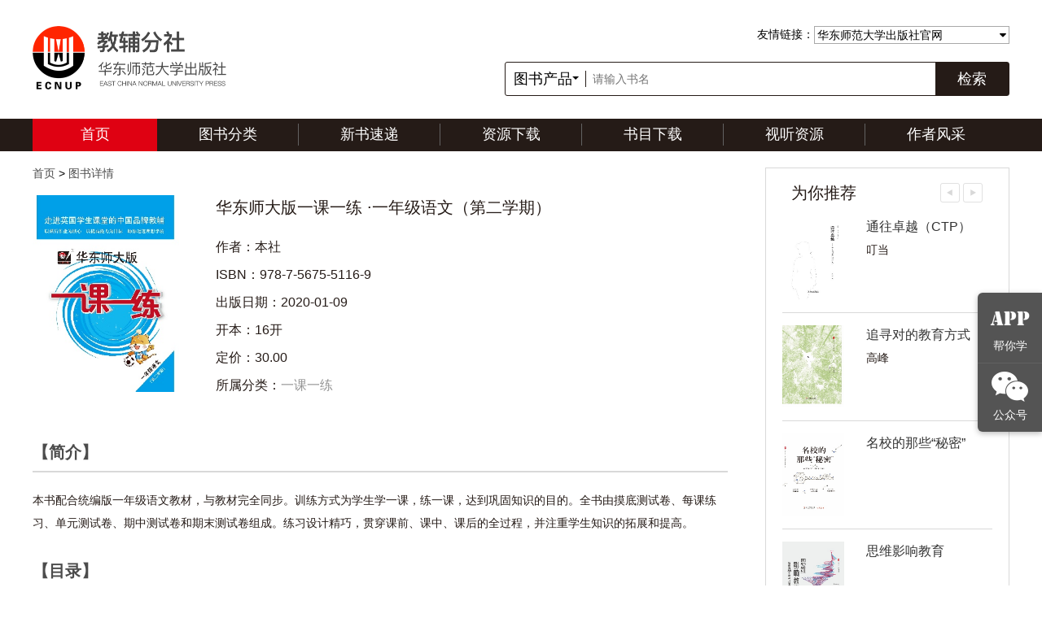

--- FILE ---
content_type: text/html; charset=UTF-8
request_url: http://jiaofu.ecnupress.com.cn/custom/index/bi/1581400034?book_id=26759-3693595e629f11&s=1
body_size: 27501
content:
<!DOCTYPE html>
<html>

<head>
    <meta charset="utf-8" />
    <title>教辅分社-华东师范大学出版社</title>
    <link rel="stylesheet" type="text/css" href="http://jiaofu.ecnupress.com.cn/assets/css/reset.css?v=3" />
    <link rel="stylesheet" type="text/css" href="http://jiaofu.ecnupress.com.cn/assets/css/thems.css?v=4"/>
	<link rel="stylesheet" type="text/css" href="http://jiaofu.ecnupress.com.cn/assets/css/font.css?v=3" />
    <link rel="icon" href="http://jiaofu.ecnupress.com.cn/assets/img/favicon.png" type="image/x-icon" />
    <meta name="url" content="http://jiaofu.ecnupress.com.cn/" />
    <script src="https://data1.ecnupress.com.cn/files/public/app/js/jquery-3.6.1.min.js" type="text/javascript" charset="utf-8"></script>
         <script src="https://data1.ecnupress.com.cn/files/public/app/js/jquery-migrate.min.js" type="text/javascript" charset="utf-8"></script>
    <script src="https://data1.ecnupress.com.cn/files/public/app/js/jquery.base64.js" type="text/javascript" charset="utf-8"></script>
    <script src="https://app.ecnupress.com.cn/assets/plug/common/js/cm.js" type="text/javascript" charset="utf-8"></script>
</head>

<body>
<script type="text/javascript">
    var method = "bi" ;
</script>
<!--头部开始-->
<div class="header">
    <div class="container clearfix">
        <div class="logo fl">
            <a href="http://jiaofu.ecnupress.com.cn/custom/index/home/1581400034">
            <img src="http://jiaofu.ecnupress.com.cn/assets/img/logo.png" />
            </a>
        </div>
        <div class="fr">
            <div class="links clearfix">
						<div class="fr">
							<div class="header-links-new">
								<label>友情链接：</label>
								<div class="link-text"><span class="link-text-first"></span><span class="icon-uniE969"></span></div>
								<ul>
									<li link-url="http://www.ecnupress.com.cn">华东师范大学出版社官网</li>
									<li link-url="http://have.ecnupress.com.cn">华东师范大学出版社高教与职教分社</li>
									<li link-url="http://jijiao.ecnupress.com.cn">华东师范大学出版社基础教育分社</li>
								</ul>
							</div>
						</div>
					</div>
            <div class="search">
                <div class="search-classify">
                    <button type="button">
                        <span class="value-btn">图书产品</span>
                        <span class="caret"></span>
                    </button>
                    <ul class="dropdown-menu">
                        <li class="on" data-type="1">
                            <a >图书产品</a>
                        </li>
                        <li class="" data-type="2">
                            <a >教学资源</a>
                        </li>
                    </ul>
                </div>
                <!--回车-->
                <input type="text" name="keyword" value="" placeholder="请输入书名"/>
                <span id="search">检索</span>
            </div>
        </div>
    </div>
    <div class="nav">
        <ul>
            <li class="check">
                <a href="http://jiaofu.ecnupress.com.cn/custom/index/home/1581400034">首页</a>
            </li>
            <li class="">
                <a href="http://jiaofu.ecnupress.com.cn/custom/index/bl/1581400034?s=3">图书分类</a>
            </li>
            <li class="">
                <a href="http://jiaofu.ecnupress.com.cn/custom/index/bl/1581400034?s=7">新书速递</a>
            </li>
            <li class="">
                <a href="http://jiaofu.ecnupress.com.cn/custom/index/sl/1581400034?s=4">资源下载</a>
            </li>
            <li class="">
                <a href="http://jiaofu.ecnupress.com.cn/custom/index/bdl/1581400034?s=5">书目下载</a>
            </li>
            <li class="">
                <a href="http://jiaofu.ecnupress.com.cn/custom/index/cl/1581400034?s=6">视听资源</a>
            </li>
            <li class="">
                <a href="http://jiaofu.ecnupress.com.cn/custom/index/al/1581400034?s=2">作者风采</a>
            </li>
        </ul>
    </div>
</div>
<input type="hidden" name="s_id" id="s_id" value="1581400034"/>
<!--头部结束-->

<script type="text/javascript">
    $('#search').click(function () {
        var txt=$.trim($('input[name="keyword"]').val());
        if(txt.length<1) return;
        var t=$('.dropdown-menu').find('.on').attr('data-type');
        if(t==1){
            window.location.href="http://jiaofu.ecnupress.com.cn/custom/index/bl/1581400034?s=3&tp=1&k="+encodeURIComponent(txt);
        }else{
            window.location.href="http://jiaofu.ecnupress.com.cn/custom/index/sl/1581400034?s=4&tp=2&k="+encodeURIComponent(txt);
        }
    });
    $('input[name="keyword"]').keydown(function (event) {
        if(event.keyCode==13){
            $('#search').click();
        }
    });
    var app_id = s_id= $("#s_id").val();
    var is_payed = false;
    var is_Logined = false;
    var isItemBuySplit=false;
    var select="1";
</script>
<!--内容-->
<div class="container mt20 mb100 detailBook">
    <div class="cont-body">
        <div class="cont-main w854">
            <!--面包屑-->
            <!--面包屑-->
<div class="breadcrumb">

</div>
<script type="text/javascript">

    if(method=='bl' || method=='sl' || method=='cl'){
        $('.breadcrumb').addClass('mb20');
    }
    if(method=='bi' || method=='ni' || method=='nl' || method=='ai' || method=='cit'){
        var wordT='图书详情';
        if(method=='ni'){
            wordT='新闻详情';
            var wdt="";
            if(wdt=='z'){
                wordT='政策详情';
            }
        }else if(method=='nl'){
            wordT='新闻中心';
        }else if(method=='ai'){
            wordT='作者详情';
        }else if(method=='cit'){
            wordT='分社简介';
        }
        var sel="1";
        if(sel==1){
            $('.breadcrumb').html('<a href="http://jiaofu.ecnupress.com.cn/custom/index/home/1581400034">首页</a> &gt; <span>'+wordT+'</span>');
        }else{
            $('.breadcrumb').html('<a href="http://jiaofu.ecnupress.com.cn/custom/index/home/1581400034">首页</a> &gt; <a href="'+$('.header .check a').attr('href')+'">'+$('.header .check a').text()+'</a> &gt; <span>'+wordT+'</span>');
        }
    }else{
        $('.breadcrumb').html('<a href="http://jiaofu.ecnupress.com.cn/custom/index/home/1581400034">首页</a> &gt; <span>'+$('.header .check a').text()+'</span>');
    }
</script>
            <div class="main-item mt20">
                <div class="detail">
                    <div class="detail-book">
                        <div class="detail-book-img">
                            <img src="https://data1.ecnupress.com.cn/files/2748945e423f58/pdf/3693595e629f11/cover/158375665464931/t1.jpg" />
                        </div>
                        <div class="detail-book-cont">
                            <p class="book-title">华东师大版一课一练 ·一年级语文（第二学期）</p>
                                                        <p class="cx-ellipsis-1"><span class="property">作者：</span><span class="value">本社</span></p>
                                                                                                                <p><span class="property">ISBN：</span><span class="value">978-7-5675-5116-9</span></p>
                                                                                    <p><span class="property">出版日期：</span><span class="value">2020-01-09</span></p>
                                                                                    <p><span class="property">开本：</span><span class="value">16开</span></p>
                                                                                                                                                                                                                                                            <p><span class="property">定价：</span><span class="value">30.00</span></p>
                                                        
                                                                                    <p><span class="property">所属分类：</span><span class="value"><a href="http://jiaofu.ecnupress.com.cn/custom/index/bl/1581400034?s=3&cid=4659">一课一练</a></span></p>
                                                    </div>
                    </div>
                    <div class="detailItem mt50">
                                                                                                                                                                                            <div class="detail-item">
                        <div class="item-title">
                            <p>【简介】</p>
                        </div>
                        <div class="item-cont">
                            <div class="intro">
                                <p>本书配合统编版一年级语文教材，与教材完全同步。训练方式为学生学一课，练一课，达到巩固知识的目的。全书由摸底测试卷、每课练习、单元测试卷、期中测试卷和期末测试卷组成。练习设计精巧，贯穿课前、课中、课后的全过程，并注重学生知识的拓展和提高。</p>
                            </div>
                        </div>
                    </div>
                                                            <div class="detail-item">
                        <div class="item-title">
                            <p>【目录】</p>
                        </div>
                        <div class="item-cont">
                            <div class="menu">
                                <div class="menu-item">
                                    <p>目  录    </p>

<p><br>
识字 / <br>
1  春夏秋冬 / <br>
2  姓氏歌 / <br>
3  小青蛙 / <br>
4  猜字谜 / <br>
语文园地一 / <br>
课文 / <br>
1  吃水不忘挖井人 / <br>
2  我多想去看看 / <br>
3  一个接一个 / <br>
4  四个太阳 / <br>
语文园地二 / <br>
课文 / <br>
5  小公鸡和小鸭子 / <br>
6  树和喜鹊 / <br>
7  怎么都快乐 / <br>
语文园地三 / <br>
课文 / <br>
8  静夜思 / <br>
9  夜色 / <br>
10  端午粽 / <br>
11  彩虹 / <br>
语文园地四 / <br>
识字 / <br>
5  动物儿歌 / <br>
6  古对今 / <br>
7  操场上 / <br>
8  人之初 / <br>
语文园地五 / <br>
课文 / <br>
12  古诗二首 / <br>
13  荷叶圆圆 / <br>
14  要下雨了 / <br>
语文园地六 / <br>
课文 / <br>
15  文具的家 / <br>
16  一分钟 / <br>
17  动物王国开大会 / <br>
18  小猴子下山 / <br>
语文园地七 / <br>
课文 / <br>
19  棉花姑娘 / <br>
20  咕咚 / <br>
21  小壁虎借尾巴 / <br>
语文园地八 / <br>
期中测试 / <br>
期末测试 / <br>
参考答案 / </p>
                                </div>

                            </div>
                        </div>
                    </div>
                                        </div>
                </div>
            </div>
        </div>
        <div class="cont-slide w300">
                        <div class="more">
                <div class="more-title">
                    <p>为你推荐</p>
                </div>
                <div class="more-book">
                    <div class="bd">
                        <ul>
                                                                                    <li>
                                                                <div class="book-tujian">
                                    <div class="book-tujian-img">
                                        <a href="http://jiaofu.ecnupress.com.cn/custom/index/bi/1581400034?book_id=25537-3125885e463f69&s=1"><img src="https://data1.ecnupress.com.cn/files/2748945e423f58/pdf/3125885e463f69/cover/t1.jpg" /></a>
                                    </div>
                                    <div class="book-tujian-cont">
                                        <p class="tujian-cont-title">
                                            <a href="http://jiaofu.ecnupress.com.cn/custom/index/bi/1581400034?book_id=25537-3125885e463f69&s=1">通往卓越（CTP）</a>
                                        </p>
                                                                                <p class="tujian-cont-author">叮当</p>
                                                                                                                    </div>
                                </div>
                                                                                                                        <div class="book-tujian">
                                    <div class="book-tujian-img">
                                        <a href="http://jiaofu.ecnupress.com.cn/custom/index/bi/1581400034?book_id=25538-1281675e463f7b&s=1"><img src="https://data1.ecnupress.com.cn/files/2748945e423f58/pdf/1281675e463f7b/cover/t1.jpg" /></a>
                                    </div>
                                    <div class="book-tujian-cont">
                                        <p class="tujian-cont-title">
                                            <a href="http://jiaofu.ecnupress.com.cn/custom/index/bi/1581400034?book_id=25538-1281675e463f7b&s=1">追寻对的教育方式</a>
                                        </p>
                                                                                <p class="tujian-cont-author">高峰</p>
                                                                                                                    </div>
                                </div>
                                                                                                                        <div class="book-tujian">
                                    <div class="book-tujian-img">
                                        <a href="http://jiaofu.ecnupress.com.cn/custom/index/bi/1581400034?book_id=25535-6827625e463956&s=1"><img src="https://data1.ecnupress.com.cn/files/2748945e423f58/pdf/6827625e463956/cover/t1.jpg" /></a>
                                    </div>
                                    <div class="book-tujian-cont">
                                        <p class="tujian-cont-title">
                                            <a href="http://jiaofu.ecnupress.com.cn/custom/index/bi/1581400034?book_id=25535-6827625e463956&s=1">名校的那些“秘密”</a>
                                        </p>
                                                                                                                    </div>
                                </div>
                                                                                                                        <div class="book-tujian">
                                    <div class="book-tujian-img">
                                        <a href="http://jiaofu.ecnupress.com.cn/custom/index/bi/1581400034?book_id=25536-9497975e46395c&s=1"><img src="https://data1.ecnupress.com.cn/files/2748945e423f58/pdf/9497975e46395c/cover/t1.jpg" /></a>
                                    </div>
                                    <div class="book-tujian-cont">
                                        <p class="tujian-cont-title">
                                            <a href="http://jiaofu.ecnupress.com.cn/custom/index/bi/1581400034?book_id=25536-9497975e46395c&s=1">思维影响教育</a>
                                        </p>
                                                                                                                    </div>
                                </div>
                                                            </li>
                                                                                                                <li>
                                                                <div class="book-tujian">
                                    <div class="book-tujian-img">
                                        <a href="http://jiaofu.ecnupress.com.cn/custom/index/bi/1581400034?book_id=25533-1290675e463946&s=1"><img src="https://data1.ecnupress.com.cn/files/2748945e423f58/pdf/1290675e463946/cover/t1.jpg" /></a>
                                    </div>
                                    <div class="book-tujian-cont">
                                        <p class="tujian-cont-title">
                                            <a href="http://jiaofu.ecnupress.com.cn/custom/index/bi/1581400034?book_id=25533-1290675e463946&s=1">教育自传CTP</a>
                                        </p>
                                                                                                                    </div>
                                </div>
                                                                                                                        <div class="book-tujian">
                                    <div class="book-tujian-img">
                                        <a href="http://jiaofu.ecnupress.com.cn/custom/index/bi/1581400034?book_id=25534-7789615e463948&s=1"><img src="https://data1.ecnupress.com.cn/files/2748945e423f58/pdf/7789615e463948/cover/t1.jpg" /></a>
                                    </div>
                                    <div class="book-tujian-cont">
                                        <p class="tujian-cont-title">
                                            <a href="http://jiaofu.ecnupress.com.cn/custom/index/bi/1581400034?book_id=25534-7789615e463948&s=1">蒙台梭利幼儿教育心语</a>
                                        </p>
                                                                                                                    </div>
                                </div>
                                                                                                                        <div class="book-tujian">
                                    <div class="book-tujian-img">
                                        <a href="http://jiaofu.ecnupress.com.cn/custom/index/bi/1581400034?book_id=25532-1379665e4637ee&s=1"><img src="https://data1.ecnupress.com.cn/files/2748945e423f58/pdf/1379665e4637ee/cover/t1.jpg" /></a>
                                    </div>
                                    <div class="book-tujian-cont">
                                        <p class="tujian-cont-title">
                                            <a href="http://jiaofu.ecnupress.com.cn/custom/index/bi/1581400034?book_id=25532-1379665e4637ee&s=1">教师自我突围的秘决</a>
                                        </p>
                                                                                                                    </div>
                                </div>
                                                                                                                        <div class="book-tujian">
                                    <div class="book-tujian-img">
                                        <a href="http://jiaofu.ecnupress.com.cn/custom/index/bi/1581400034?book_id=25531-6840445e463782&s=1"><img src="https://data1.ecnupress.com.cn/files/2748945e423f58/pdf/6840445e463782/cover/t1.jpg" /></a>
                                    </div>
                                    <div class="book-tujian-cont">
                                        <p class="tujian-cont-title">
                                            <a href="http://jiaofu.ecnupress.com.cn/custom/index/bi/1581400034?book_id=25531-6840445e463782&s=1">好的教育，面向未来</a>
                                        </p>
                                                                                                                    </div>
                                </div>
                                                            </li>
                                                                                                                <li>
                                                                <div class="book-tujian">
                                    <div class="book-tujian-img">
                                        <a href="http://jiaofu.ecnupress.com.cn/custom/index/bi/1581400034?book_id=25530-6132055e46377a&s=1"><img src="https://data1.ecnupress.com.cn/files/2748945e423f58/pdf/6132055e46377a/cover/t1.jpg" /></a>
                                    </div>
                                    <div class="book-tujian-cont">
                                        <p class="tujian-cont-title">
                                            <a href="http://jiaofu.ecnupress.com.cn/custom/index/bi/1581400034?book_id=25530-6132055e46377a&s=1">“英”材“诗”教</a>
                                        </p>
                                                                                                                    </div>
                                </div>
                                                                                                                        <div class="book-tujian">
                                    <div class="book-tujian-img">
                                        <a href="http://jiaofu.ecnupress.com.cn/custom/index/bi/1581400034?book_id=25529-6094605e46363c&s=1"><img src="https://data1.ecnupress.com.cn/files/2748945e423f58/pdf/6094605e46363c/cover/t1.jpg" /></a>
                                    </div>
                                    <div class="book-tujian-cont">
                                        <p class="tujian-cont-title">
                                            <a href="http://jiaofu.ecnupress.com.cn/custom/index/bi/1581400034?book_id=25529-6094605e46363c&s=1">“典”石成金：中华优秀传统文化传承之学典用典（初中）</a>
                                        </p>
                                                                                                                    </div>
                                </div>
                                                            
                        </ul>
                    </div>
                    <div class="more-button-next next"></div>
                    <div class="more-button-prev prev"></div>
                    <div class="whitedom"></div>
                </div>
            </div>
                        <div class="slide-ad mt20">
                <a href="http://jiaofu.ecnupress.com.cn/custom/index/bdl/1581400034?s=5"><img src="http://jiaofu.ecnupress.com.cn/assets/img/ad_img_1.png" /></a>
            </div>
        </div>

    </div>
</div>
<!--脚-->
<div class="footer">
    <div class="container">
        <div class="footer-main">
            <ul class="footer-main-more clearfix">
                <li>
                    <div class="dl">
                        <h3>联系我们</h3>
                        <ul>
                            <li>
                                <a href="javascript:">电话：021-60821632</a>
                            </li>
                            <li>
                                <a href="javascript:">工作时间：8:30-11:15  13:15-17:00（周一至周五，国定节假日除外）</a>
                            </li>
                        </ul>
                    </div>
                    <div class="dl mt20">
                        <h3>关于我们</h3>
                        <ul>
                            <li>
                                <a href="http://jiaofu.ecnupress.com.cn/custom/index/cit/1581400034?s=1">华东师范大学出版社教辅分社简介</a>
                            </li>
                        </ul>
                    </div>
                </li>
                <li>
                    <div class="dl">
                        <h3>友情链接</h3>
                        <ul>
                            <li>
                                <a href="http://www.ecnupress.com.cn/" target="_blank">华东师范大学出版社(总社)</a>
                            </li>
                        </ul>
                    </div>
                </li>
            </ul>
            <div class="footer-main-ercode">
                <a href="https://hdsdcbs.tmall.com/" target="_blank">
                    <img src="http://jiaofu.ecnupress.com.cn/assets/img/img_bottom_2.png" alt="">
                    <span>
								<font>
									淘宝购书
								</font>
							</span>
                </a>
                <a href="javascript:;">
                    <img src="http://jiaofu.ecnupress.com.cn/assets/img/img_weixin.jpeg" alt="">
                    <span>
								<font>微信公众号</font>
							</span>
                </a>
            </div>
        </div>
        <div class="footer-copyright">
            <p>
                <font>华东师范大学出版社&nbsp;&nbsp;</font>
                <font>版权所有&nbsp;&nbsp;Copyright (@) 2010-2025&nbsp;&nbsp;&nbsp;&nbsp;社址：上海中山北路3663号&nbsp;&nbsp;&nbsp;&nbsp;邮政编码：200062</font>
            </p>
            <p>

                <font>互联网出版社许可证&nbsp;</font>
                <font>沪 011 号&nbsp;&nbsp;&nbsp;增值电信业务经营许可证&nbsp;&nbsp;&nbsp;&nbsp;沪B2-200090037&nbsp;&nbsp;&nbsp;&nbsp;<a target="_blank" style="color: #efefef" href="http://beian.miit.gov.cn/">沪ICP备10028539号</a>&nbsp;&nbsp;&nbsp;&nbsp;<a target="_blank" style="color: #efefef" href="http://beian.miit.gov.cn/portal/registerSystemInfo?recordcode=31010702001446">沪公网安备 31010702001446号</a></font>
            </p>
        </div>
    </div>
</div>
<!--侧边-->
<div class="link">
    <ul>
        <li>
            <div class="link-item app">
                <img src="http://jiaofu.ecnupress.com.cn/assets/img/icon/app.png" />
                <p>帮你学</p>
                <div class="link-item-dialog">
                    <img src="http://jiaofu.ecnupress.com.cn/assets/img/img_app.png" />
                </div>
            </div>
        </li>
        <li>
            <div class="link-item wx">
                <img src="http://jiaofu.ecnupress.com.cn/assets/img/icon/icon_wechat.png" />
                <p>公众号</p>
                <div class="link-item-dialog">
                    <img src="http://jiaofu.ecnupress.com.cn/assets/img/img_weixin.jpeg" />
                </div>
            </div>
        </li>
    </ul>
</div>
<script src="http://jiaofu.ecnupress.com.cn/assets/js/main.js?v=2" type="text/javascript" charset="utf-8"></script>
<script src="http://jiaofu.ecnupress.com.cn/assets/js/jquery.SuperSlide.2.1.1.js" type="text/javascript" charset="utf-8"></script>
<script type="text/javascript">
    $(function () {
        $('.dropdown-menu>.on').trigger('click');
    });
</script>

<script type="text/javascript">
    jQuery(".more-book").slide({mainCell:".bd ul",effect:"leftLoop",trigger:"click"});

    $(".intro p").css('max-height','none');
    $('head>title').text("华东师大版一课一练 ·一年级语文（第二学期）"+ ' '+$('head>title').text());
</script>
</body>

</html>

--- FILE ---
content_type: text/css
request_url: http://jiaofu.ecnupress.com.cn/assets/css/reset.css?v=3
body_size: 4410
content:
@charset "utf-8";
/*
 * =========================================================================
 * 2018/6/27
 * 阅门户   小田爱唱歌   QQ：715647215  
 * 
 * Verson 2.0
 * =========================================================================
 */
body,html{font: 14px/1.5   "ECDodds","PingFang SC", "微软雅黑", "Microsoft YaHei", simsun, "Helvetica Neue", Tahoma, Arial, sans-serif}
html,body,header,section,footer,div,ul,ol,li,img,a,span,em,del,legend,center,strong,var,fieldset,form,label,dl,dt,dd,cite,input,hr,time,mark,code,figcaption,figure,h1,h2,h3,h4,h5,h6,p{
	margin: 0;
	border: 0;
	padding: 0;
}
* {
	box-sizing: border-box;
	-webkit-tap-highlight-color: transparent;
	outline: none;
}
*:before,
*:after {
	box-sizing: border-box;
}
footer,
header,
nav,
section {
	display: block
}
ul,
li {
	list-style: none;
}
b,
strong {
	font-weight: bold;
}
p {
	color: #251b17 ;
	word-wrap: break-word;
}
a {
	color: #333;
	outline: none;
	text-decoration: none;
	cursor: pointer;
}
textarea {
	overflow: hidden;
	resize: none;
}
button {
	overflow: visible;
}
button,
select {
	text-transform: none;
}
button,
input,
select,
textarea {
	font: inherit;
	color: inherit;
}
input[type="search"]{
 -webkit-appearance: none;
 }
/*input框的删除X IE10以上*/ 
input::-ms-clear{display: none;}
 
/*横向间隙*/
.space_hx {
	overflow: hidden;
	clear: both;
	width: 100%;
	height: 20px;
	font-size: 1px;
	background: transparent;
}
.space_hx1 {
	clear: both;
	width: 100%;
	height: 1px;
	font-size: 1px;
	overflow: hidden;
	background: transparent;
}
.space_hx10 {
	/*横向间隙*/
	clear: both;
	width: 100%;
	height: 10px;
	font-size: 1px;
	overflow: hidden;
	background: #F5F5F5;
}
.space_hx20 {
	/*横向间隙*/
	clear: both;
	width: 100%;
	height: 20px;
	font-size: 1px;
	overflow: hidden;
	background: transparent;
}
.mt5{margin-top:5px;}
.mt10{margin-top:10px !important;}
.mt15{margin-top:15px;}
.mt20{margin-top:20px !important;}
.mt30{margin-top:30px;}
.mt40{margin-top:40px;}
.mt50{margin-top: 50px;}
.mt60{margin-top: 60px;}

.mb5{margin-bottom: 5px;}
.mb10{margin-bottom: 10px;}
.mb15{margin-bottom: 15px;}
.mb20{margin-bottom: 20px;}
.mb25{margin-bottom: 25px;}
.mb60{margin-bottom: 60px;}
.mb100{margin-bottom: 100px !important;}

.ml5{margin-left: 5px;}
.ml10{margin-left: 10px !important;}
.ml20{margin-left: 20px}
.ml40{margin-left: 40px}

.mr5{margin-right: 5px !important;}
.mr10{margin-right: 10px !important;}
.mr20{margin-right: 20px}
.mr30{margin-right: 30px}

.p5{padding:5px;}
.p10{padding:10px;}
.p15{padding:15px;}
.p20{padding: 20px !important;}

.m5{margin:5px;}
.m10{margin:10px;}
.m15{margin:15px;}
.m20{margin:20px;}

/* 悬浮左，悬浮右*/
.none{
	display: none;
}
.fl {
	float: left;
	-display: inline;
}
.fr {
	float: right;
	-display: inline;
}
.tar {
	text-align: right;
}
.tal {
	text-align: left;
}
.tac {
	text-align: center;
}
.bold{font-weight:bold;}
.mc{margin:0 auto;}
.fs12{font-size:12px;}
.fs14{font-size:14px;}
.fs16{font-size:16px;}
/*通用父子盒子嵌套浮动问题解决，开始*/
.clear {
	clear: both;
	overflow: hidden;
	width: 100%;
	height: 1px;
	margin: 0px auto;
	font-size: 1px;
	background: none;
}

.clearfix:after {
	clear: both;
	content: ".";
	display: block;
	height: 0;
	visibility: hidden;
}
/*文字隐藏*/
.cx-ellipsis {
	overflow: hidden;
	white-space: nowrap;
	text-overflow: ellipsis;
}
.cx-ellipsis-1 {
	display: -webkit-box;
    display: -moz-box;
    display: -ms-box;
    display: -o-box;
	display: box;
	overflow: hidden;
	text-overflow: ellipsis;
	word-wrap: break-word;
	word-break: break-all;
	white-space: normal !important;
	-webkit-line-clamp: 1;
	-webkit-box-orient: vertical;
	display: -moz-box;
    -moz-line-clamp: 1 !important;
    -moz-box-orient: vertical;
}
.cx-ellipsis-2 {
	display: -webkit-box;
	display: box;
	overflow: hidden;
	text-overflow: ellipsis;
	word-wrap: break-word;
	word-break: break-all;
	white-space: normal;
	-webkit-line-clamp: 2;
	-webkit-box-orient: vertical;
	display: -moz-box;
    -moz-line-clamp: 2 !important;
	 -moz-box-orient: vertical;
}
.cx-ellipsis-3 {
	display: -webkit-box;
	display: box;
	overflow: hidden;
	text-overflow: ellipsis;
	word-wrap: break-word;
	word-break: break-all;
	white-space: normal !important;
	-webkit-line-clamp: 3;
	-webkit-box-orient: vertical;
	display: -moz-box;
    -moz-line-clamp: 3 !important;
	-moz-box-orient: vertical;
}


--- FILE ---
content_type: text/css
request_url: http://jiaofu.ecnupress.com.cn/assets/css/thems.css?v=4
body_size: 50251
content:
.container {
  width: 1200px;
  margin: 0 auto;
}

.header {
  /*height: 140px;*/
  width: 100%;
}

.header .logo {
  padding-top: 32px;
  padding-bottom: 30px;
}
.header .logo img{
  height: 78px;
}
.header .links {
  margin-top: 32px;
}

.header .links select {
  width: 178px;
  height: 22px;
}
.link-text{
  width: 240px;
  height: 22px;
  border: 1px solid rgb(169, 169, 169);
  float: right;
  cursor:default;
  padding-left: 3px;
  justify-content: space-between;
  display: flex;
  align-items: center;
  -webkit-user-select:none;

   -moz-user-select:none;

   -ms-user-select:none;

   user-select:none;
}
.link-text span{
  float: right;
}
.header-links-new{
  position: relative;
}
.header-links-new ul{
  display: none;
  position: absolute;
  width: 240px;
  right: 0px;
  top: 21px;
  border: 1px solid rgb(169, 169, 169);
  background-color: #fff;
  cursor:default;
  z-index: 10;
}
.header-links-new ul li{
  padding-left: 3px;
  -webkit-user-select:none;

   -moz-user-select:none;

   -ms-user-select:none;

   user-select:none;
}
.header-links-new ul li:hover{
  background-color: #007aff;
  color:#fff;
}
.header .search {
  margin-top: 22px;
}

.header .search {
  display: table;
  *display: block;
  *float: right;
  width: 620px;
  height: 40px;
  border: 1px solid #251b17;
  border-radius: 3px;
}

.header .search .search-classify {
  display: table-cell;
  position: relative;
  z-index: 2;
  float: left;
  margin-bottom: 0;
  width: 99px;
  line-height: 40px;
  font-size: 18px;
  text-align: center;
  border-radius: 3px;
}
.header .search .search-classify .value-btn {
  font-size: 18px;
}

.header .search .search-classify > p {
  /*height: 30px;*/
  border-right: 1px solid #251b17;
  cursor: pointer;
}

.header .search > input {
  display: table-cell;
  position: relative;
  z-index: 2;
  float: left;
  width: 425px;
  *width: 396px;
  height: 40px;
  margin-bottom: 0;
  padding: 0 8px;
  line-height: 40px;
  font-size: 14px;
  background: transparent;
}

.header .search > span {
  display: table-cell;
  *display: block;
  width: 90px;
  *width: 109px;
  height: 40px;
  font-size: 18px;
  font-family: "PingFang SC";
  line-height: 1;
  *line-height: 40px;
  color: #fff;
  text-align: center;
  background-color: #251b17;
  white-space: nowrap;
  vertical-align: middle;
  cursor: pointer;
}

.header .nav {
  background: #251b17;
}

.header .nav > ul {
  width: 1200px;
  height: 40px;
  margin: 0 auto;
  background: #251b17;
  font-size: 0;
}

.header .nav > ul > li {
  display: inline-block;
  *display: inline;
  width: 174px;
  _height: 40px;
  zoom: 1;
  font-size: 18px;
  text-align: center;
}

.header .nav > ul > li:first-child {
  width: 153px;
}

.header .nav > ul > li.check {
  background: #df0112;
}

.header .nav > ul > li.check a {
  border: 0;
}

.header .nav > ul > li > a {
  display: block;
  width: 100%;
  margin: 6px 0 7px;
  color: #fff;
  border-right: 1px solid #626262;
}

.header .nav > ul > li:last-child > a {
  border: 0;
}

/*头部搜索*/

.search-classify {
  position: relative;
  font-size: 0;
  white-space: nowrap;
}

.search-classify > button {
  position: relative;
  margin: 0;
  padding: 0;
  border: 0;
  width: 100%;
}

.search-classify > button {
  background: url(../img/search_icon_line.png) right center no-repeat;
  border-top-left-radius: 3px;
  border-bottom-left-radius: 3px;
}

.search-classify > button > span img {
  display: block;
}

.caret {
  display: inline-block;
  width: 0;
  height: 0;
  margin-top: -4px;
  margin-left: -5px;
  vertical-align: middle;
  border-top: 4px dashed;
  border-top: 4px solid\9;
  border-right: 4px solid transparent;
  border-left: 4px solid transparent;
}

.open > .dropdown-menu {
  /*display: block;*/
}

.dropdown-menu {
  background: #ffffff;
  border-left: 1px solid #251b17;
  border-right: 1px solid #251b17;
  border-bottom: 1px solid #251b17;
  position: absolute;
  top: 38px;
  left: -1px;
  z-index: 1000;
  display: none;
  float: left;
  min-width: 100px;
  margin: 2px 0 0;
  font-size: 14px;
  text-align: left;
  list-style: none;
  background-color: #fff;
  -webkit-background-clip: padding-box;
  background-clip: padding-box;
  text-align: center;
  -webkit-box-shadow: 0px 1px 3px 0px rgba(0, 0, 0, 0.24);
  -moz-box-shadow: 0px 1px 3px 0px rgba(0, 0, 0, 0.24);
  box-shadow: 0px 1px 3px 0px rgba(0, 0, 0, 0.24);
}

.dropdown-menu li:hover {
  background: #ebebeb;
}

.dropdown-menu li.on {
  background: #ebebeb;
}

.dropdown-menu li {
  font-size: 18px;
}

/*首页分类布局结构*/

.slide {
  float: left;
  width: 267px;
  margin-right: 25px;
}

.rcont {
  overflow: hidden;
}

/*栏目页左右布局结构*/

.w300 {
  width: 300px;
}

.w854 {
  width: 854px;
}

.w267 {
  width: 267px;
}

.w893 {
  width: 893px;
}

.cont-body {
  display: -webkit-box;
  display: -webkit-flex;
  display: -ms-flexbox;
  display: flex;
  -webkit-flex-wrap: wrap;
  -ms-flex-wrap: wrap;
  flex-wrap: wrap;
  -webkit-box-pack: justify;
  -webkit-justify-content: space-between;
  -ms-flex-pack: justify;
  justify-content: space-between;
  /* overflow: hidden; */
}

.cont-main,
.cont-slide {
  float: left;
}

.books .cont-main {
  margin-left: 40px;
}
.news .cont-main {
  margin-right: 46px;
}
.downloadBooklist .cont-main {
  margin-right: 46px;
}
.downloadResource .cont-main {
  margin-left: 40px;
}
.detailBook .cont-main {
  margin-right: 46px;
}

.cont-main .authorlist {
  width: 854px;
  padding-top: 0;
  padding-left: 0;
  padding-right: 0;
}
.cont-main .authorlist .author-item {
  width: 130px;
  height: 222px;
  margin-right: 50px;
  margin-bottom: 30px;
}
.cont-main .authorlist .author-item .author-img {
  width: 130px;
  height: 173px;
}
.cont-main .authorlist .author-item:nth-child(5n) {
  margin-right: 0;
}
.cont-main .authorlist .author-item .author-cont {
  padding-top: 5px;
}

.category-menu-list {
  position: relative;
  width: 267px;
  font-size: 16px;
  background: #f6f6f6;
  -webkit-box-shadow: 0px 3px 6px 0px rgba(0, 0, 0, 0.09);
  -moz-box-shadow: 0px 3px 6px 0px rgba(0, 0, 0, 0.09);
  box-shadow: 0px 3px 6px 0px rgba(0, 0, 0, 0.09);
  z-index: 2;
}

.category-menu-list .first {
  height: auto;
  padding: 12px 0 12px 0;
  color: #fff;
  font-size: 20px;
  text-align: center;
  background-color: #493e3e;
}

.category-menu-list .first > p {
  color: #fff;
}

.category-menu-list > li {
  /*line-height: 42px;*/
  font-size: 16px;
}

.category-menu-list > li > a {
  display: inline-block;
  position: relative;
  padding: 0px 14px 0px 27px;
  /*width: 100%;*/
  width: 224px;
  height: 40px;
  *height: 44px;
  line-height: 36px;
  border-top: 2px solid #f6f6f6;
  border-left: 2px solid #f6f6f6;
  border-right: 2px solid #f6f6f6;
  border-bottom: 2px solid #f6f6f6;
  border-right: none;
  font-size: 16px;
  font-weight: 600;
  text-decoration: none;
  background: #f6f6f6;
  box-sizing: content-box;
}

.category-menu-list > li > a > i {
  display: inline-block;
  width: 20px;
  height: 20px;
}

.category-menu-list > li > a > i > img {
  display: block;
}

.category-menu-list > li > a > i,
.category-menu-list > li > a > font {
  vertical-align: middle;
}
.category-menu-list > li > a > span {
  position: absolute;
  right: 14px;
  top: 0;
}

.category-menu-list .on .second_list {
  display: block;
}

.second_list {
  font-size: 0;
}

.second_list > li {
  display: block;
  height: 42px;
  color: #848484;
  font-size: 15px;
  line-height: 42px;
}

.second_list .on {
  background: #ffffff;
}

.second_list li:last-child {
  margin-bottom: 0;
}

.second_list > li.on > a {
  color: #ba2430;
  font-weight: 500;
}
.second_list > li > a {
  display: block;
  font-size: 14px;
  color: #372e2b;
  padding: 0 40px 0 57px;
  /*font-weight: bold;*/
  cursor: pointer;
}

.second_list > li > a > font {
  margin-right: 10px;
}
.second_list > li.on .third_list {
  visibility: visible;
  opacity: 1;
}
.third_list {
  visibility: hidden;
  position: absolute;
  top: 0;
  left: 267px;
  width: 586px;
  min-height: 538px;
  padding: 30px 40px;
  font-size: 14px;
  color: #7d7d7d;
  border: 1px solid #d6d6d6;
  background: #fff;
  opacity: 0;
}
.third_list > li {
  line-height: 1.5;
  margin-bottom: 10px;
}
.third_list > li > a {
  line-height: 1;
  font-size: 15px;
  font-weight: 500;
  color: #ba2430;
}
.four_list > li {
  margin-top: 2px;
  overflow: hidden;
}
.four_list > li > a {
  display: inline-block;
  float: left;
  font-size: 13px;
  color: #372e2b;
  vertical-align: middle;
}
.four_list > li > font {
  display: inline-block;
  float: left;
  margin: 0 6px;
  vertical-align: middle;
  height:19px;
}
.slide-ad {
  margin: 10px auto 0;
  background: #f6f6f6;
}

.slide-ad img {
  display: block;
  width: 100%;
  height: 100%;
}

#banner {
  position: relative;
  height: 326px;
  overflow: hidden;
}
#banner {
  position: relative;
}

#banner .hd {
  position: absolute;
  right: 10px;
  bottom: 10px;
  z-index: 2;
}

#banner .hd ul {
  overflow: hidden;
}

#banner .hd li {
  float: left;
  width: 9px;
  height: 9px;
  margin: 0 5px;
  background: #575757;
}

#banner .hd li.on {
  background: #e40002;
}

#banner .bd > ul {
  overflow: hidden;
}

#banner .bd li {
  float: left;
}

#banner .bd li img {
  width: 100%;
  width: 908px;
  height: 326px;
}
.swiper-slide img {
  display: block;
  width: 100%;
}

#banner .pagination {
  position: absolute;
  right: 5px;
  bottom: 5px;
  z-index: 2;
}

#banner .swiper-pagination-bullet {
  width: 9px;
  height: 9px;
  margin: 0 5px;
  border-radius: 0;
}

.pagination .swiper-pagination-bullet-active {
  background: #e40002;
}

.swiper-pagination-switch {
  display: inline-block;
  width: 8px;
  height: 8px;
  margin: 0 5px;
  border: 1px solid #fff;
  border-radius: 8px;
  background: #555;
  opacity: 0.8;
  cursor: pointer;
}

.swiper-active-switch {
  background: #fff;
}

.swiper-button-prev {
  position: absolute;
  width: 30px;
  height: 30px;
  top: 100px;
}

.swiper-button-next {
  position: absolute;
  width: 30px;
  height: 30px;
  top: 100px;
  right: 0;
}

.item-title {
  padding-bottom: 8px;
  border-bottom: 2px solid #d9d9d9;
  overflow: hidden;
}

.item-title > p {
  float: left;
  height: 100%;
  color: #4c4c4c;
  font-size: 24px;
  font-weight: 800;
  font-family: simsun;
}

.item-title > p > img {
  display: block;
  margin: 7px 0;
}

.item-title .item-more {
  float: right;
  margin-top: 12px;
}

.item-title .item-more a > font,
.item-title .item-more a > i {
  display: inline-block;
  vertical-align: middle;
}

/**/

/*新闻列表*/

.news {
  margin-top: 15px;
  overflow: hidden;
}

.news-img {
  float: left;
  margin-right: 29px;
}

.news-cont {
  overflow: hidden;
}

.news-img img {
  display: block;
  width: 358px;
  height: 263px;
}

.news-cont > a {
}

.news-cont ul > li {
  border-bottom: 1px dashed #d0d0d0;
}

.news-cont ul > li > a {
  display: block;
  padding: 10px 0;
  *padding: 11px 0;
  overflow: hidden;
}

.news-cont ul > li:first-child > a {
  padding-top: 8px;
}

.news-cont ul > li > a > p {
  display: inline-block;
  *zoom: 1;
  *display: inline;
  vertical-align: middle;
}

.news-cont .news-conttit {
  width: 395px;
  font-size: 14px;
  font-weight: 500;
  white-space: nowrap;
  text-overflow: ellipsis;
  overflow: hidden;
}

.news-cont .news-conttime {
  width: 116px;
  font-size: 14px;
  text-align: right;
}

#bookslide {
  position: relative;
  overflow: hidden;
}
.bookslide .prev {
  position: absolute;
  left: 0;
  top: 120px;
  width: 20px;
  height: 60px;
  background: url(../img/icon/home_recommend_icon_left.png) left center
    no-repeat;
  z-index: 2;
}

.bookslide .next {
  position: absolute;
  right: 0;
  top: 120px;
  width: 20px;
  height: 60px;
  background: url(../img/icon/home_recommend_icon_right.png) right center
    no-repeat;
  z-index: 2;
}

.bookslide {
  position: relative;

  padding: 30px 14px 0;
}

.book-tw {
  padding: 0 40px 5px;
}
.book-tw {
  float: left;
  width: 50%;
  *width: 43%;
}

.book-tw-img {
  float: left;
  width: 180px;
  height: 241px;
  margin-right: 30px;
  -webkit-box-shadow: 0px 2px 6px 0px rgba(0, 0, 0, 0.21);
  -moz-box-shadow: 0px 2px 6px 0px rgba(0, 0, 0, 0.21);
  box-shadow: 0px 2px 6px 0px rgba(0, 0, 0, 0.21);
}

.book-tw-cont {
  overflow: hidden;
  height: 241px;
}

.tw-title {
  font-weight: bold;
  font-size: 16px;
  color: #4c4c4c;
  margin-bottom: 13px;
  white-space: nowrap;
  text-overflow: ellipsis;
  overflow: hidden;
}

.tw-author {
  font-size: 14px;
  color: #4c4c4c;
  margin-bottom: 14px;
}

.tw-cont {
  color: #4c4c4c;
  max-height: 168px;
  font-size: 14px;
  font-weight: 400;
}

.book-tw img {
  width: 100%;
  height: 100%;
}

#bookslide .swiper-button-prev,
#bookslide .swiper-container-rtl .swiper-button-next {
  background-size: 15px;
  left: 0;
}

#bookslide .swiper-button-next,
#bookslide .swiper-container-rtl .swiper-button-prev {
  background-size: 15px;
  right: 0;
}

#bookslide .swiper-button-prev {
  background: url(../img/icon/home_recommend_icon_left.png) left center
    no-repeat;
}

#bookslide .swiper-button-next {
  background: url(../img/icon/home_recommend_icon_right.png) right center
    no-repeat;
}

/*dom书籍列表*/

.booklist {
  display: -webkit-flex; /* Safari */
  flex-wrap: wrap;
  width: 1200px;
  *width: 1270px;
  padding: 30px 8px 0;
  font-size: 0;
  margin: 0 0 -40px;
}

.book-item {
  display: inline-block;
  *zoom: 1;
  *display: inline;
  width: 180px;
  margin-right: 70px;
  margin-bottom: 40px;
}
.book-item:nth-child(5n) {
  margin-right: 0px;
}

.book-item .book-img {
  width: 180px;
  height: 241px;
}

.book-item .book-img img {
  width: 100%;
  height: 100%;
  -webkit-box-shadow: 0px 2px 6px 0px rgba(0, 0, 0, 0.21);
  -moz-box-shadow: 0px 2px 6px 0px rgba(0, 0, 0, 0.21);
  box-shadow: 0px 2px 6px 0px rgba(0, 0, 0, 0.21);
}

.book-item .book-img img:hover {
  transform: scale(1.03);
  transition: transform 0.3s;
}

.book-item .book-cont > p {
  padding-top: 21px;
  font-size: 16px;
  color: #4c4c4c;
  height: 69px;
  overflow: hidden;
}
/* 作者dom */
.authorlist {
  display: -webkit-flex; /* Safari */
  flex-wrap: wrap;
  width: 1200px;
  *width: 1270px;
  padding: 30px 8px 0;
  font-size: 0;
  margin: 0 0 -40px;
}

.author-item {
  display: inline-block;
  *zoom: 1;
  *display: inline;
  width: 180px;
  margin-right: 70px;
  margin-bottom: 40px;
}
.author-item:nth-child(5n) {
  margin-right: 0px;
}

.author-item .author-img {
  width: 180px;
  height: 241px;
}

.author-item .author-img img {
  width: 100%;
  height: 100%;
  -webkit-box-shadow: 0px 2px 6px 0px rgba(0, 0, 0, 0.21);
  -moz-box-shadow: 0px 2px 6px 0px rgba(0, 0, 0, 0.21);
  box-shadow: 0px 2px 6px 0px rgba(0, 0, 0, 0.21);
}

.author-item .author-img img:hover {
  transform: scale(1.03);
  transition: transform 0.3s;
}
.author-item .author-cont {
  padding-top: 21px;
}
.author-item .author-cont p {
  font-size: 16px;
  color: #4c4c4c;
  height: 24px;
  overflow: hidden;
}
.author-item .author-cont p:nth-child(2){
  font-size: 13px;
}

/* 政策 */
.policy {
  padding-top: 30px;
  overflow: hidden;
}
.policy-img {
  display: block;
  float: left;
  width: 670px;
  height: 312px;
}
.policy-img img {
  display: block;
  width: 100%;
  height: 100%;
}
.policy-cont {
  overflow: hidden;
}
.policy-item {
  height: 78px;
  padding: 10px 14px;
  margin-left: 15px;
  border-bottom: 1px solid #ececec;
  cursor: pointer;
}
.policy-item.s-check {
  background: #f4f4f4;
}
.policy-item:hover {
  background: #f4f4f4;
  transition: background 0.3s;
}
.policy-head {
  display: flex;
  line-height: 1;
  overflow: hidden;
  align-items: center;
}
.policy-tit {
  font-weight: 500;
  margin-right: 20px;
  font-size: 16px;
  color: #251b17;
  flex: 1;
  white-space: nowrap;
  overflow: hidden;
  text-overflow: ellipsis;
}
.policy-tit-time {
  font-weight: 400;
  font-size: 14px;
  overflow: hidden;
}
.policy-des {
  height: 36px;
  margin-top: 5px;
  overflow: hidden;
  font-size: 12px;
  color: #797979;
}
/*dom面包屑*/

.breadcrumb {
  width: 100%;
  line-height: 1;
  /*height: 30px;*/
  /*line-height: 30px;*/
}

.breadcrumb a,
.breadcrumb span {
  font-size: 14px;
  color: #4c4c4c;
}

/*推荐*/

.more {
  position: relative;
  border: 1px solid #d9d9d9;
  overflow: hidden;
}

.more-title {
  padding: 15px 31px;
  color: #4c4c4c;
  font-size: 20px;
  font-weight: 500;
  overflow: hidden;
}

.more-book {
  height: 523px;
  *height: 600px;
  margin: 0 20px;
  overflow: hidden;
}

.whitedom {
  position: absolute;
  left: 0;
  bottom: 0;
  width: 100%;
  height: 20px;
  background: #fff;
  z-index: 2;
}

.book-tujian {
  height: 118px;
  border-bottom: 1px solid #d9d9d9;
  overflow: hidden;
  margin-bottom: 15px;
  padding-bottom: 15px;
}

.book-tujian-img {
  float: left;
  margin-right: 27px;
  width: 76px;
  height: 102px;
}

.book-tujian-img img {
  display: block;
  width: 100%;
}

.book-tujian-cont {
  position: relative;
  overflow: hidden;
  height: 102px;
}

.tujian-cont-title {
  font-size: 16px;
  font-weight: 500;
  color: #4c4c4c;
  margin-bottom: 6px;
}

.tujian-cont-price {
  position: absolute;
  bottom: 0;
}

.more-button-next {
  position: absolute;
  top: 18px;
  right: 32px;
  width: 24px;
  height: 24px;
  background: url(../img/slide_icon_right.png) no-repeat;
  cursor: pointer;
}

.more-button-prev {
  position: absolute;
  top: 18px;
  right: 60px;
  width: 24px;
  height: 24px;
  background: url(../img/slide_icon_left.png) no-repeat;
  cursor: pointer;
}

/*新闻列表*/

.newsitem {
  overflow: hidden;
  padding: 15px 0 21px;
  border-bottom: 1px dashed #d0d0d0;
}

.newsitem-img {
  float: left;
  width: 156px;
  height: 114px;
  margin-right: 60px;
}

.newsitem-cont {
  overflow: hidden;
}

.newsitem-img img {
  width: 100%;
  height: 100%;
}

.newsitem-cont .newsitem-cont-title {
  color: #251b17;
  font-size: 16px;
  font-weight: 500;
}

.newsitem-cont .newsitem-cont-title > p,
.newsitem-cont .newsitem-cont-time > p,
.newsitem-cont .newsitem-cont-des > p {
  color: #251b17;
}

.newsitem-cont .newsitem-cont-time > p {
  height: 21px;
  overflow: hidden;
}

.newsitem-cont-des {
  margin-top: 10px;
  height: 61px;
  overflow: hidden;
}

.newsitem-cont-des > p {
  cursor: default;
}

/*新闻详情*/

.detail-title > p {
  color: #4c4c4c;
  font-size: 20px;
  font-weight: 500;
}

.detail-time {
  margin-top: 4px;
}

.detail-time > p {
  color: #787878;
}

.detail-cont {
  margin-top: 30px;
}

.article img {
  max-width: 100% !important;
}

/* 作者详情页 */
.authordetail .author-img {
  float: left;
  width: 180px;
  height: 242px;
  margin-right: 30px;
  border: 1px solid #ababab;
}
.authordetail .author-img img {
  display: block;
  width: 100%;
  height: 100%;
}
.authordetail  .author-cont {
  overflow: hidden;
  font-size: 16px;
}
.authordetail .author-cont p {
  color: #636363;
}
.authordetail .author-tit {
  margin-bottom: 22px;
  font-size: 20px;
  font-weight: 500;
  color: #4c4c4c;
} 

/*分类*/

.sort {
  overflow: hidden;
  margin-bottom: 16px;
}

.sort .sort-filtrate {
  /*min-height: 25px;*/
  float: left;
  padding-left: 8px;
  margin-right: 30px;
  font-size: 0;
  border-left: 4px solid #5c5c5c;
}

.sort .sort-filtrate a {
  display: inline-block;
  vertical-align: middle;
  font-size: 16px;
}

.sort .sort-filtrate span {
  display: inline-block;
  margin: 0 10px;
  height: 24px;
  line-height: 21px;
  vertical-align: middle;
  font-size: 18px;
}

.sort .sort-filtrate2 {
  /*min-height: 30px;*/
  float: left;
  overflow: hidden;
  font-size: 0;
}

.sort .sort-filtrate2 p {
  display: inline-block;
  padding: 0 4px;
  /*margin-bottom: 4px;*/
  margin-right: 10px;
  border: 1px solid #979797;
}

.sort .sort-filtrate2 p > span {
  margin: 0 3px;
  font-size: 16px;
}

.sort-close {
  display: inline-block;
  width: 14px;
  height: 14px;
  background: url(../img/labelclose.png) center no-repeat;
  cursor: pointer;
}

.filtrate,
.filtrate2 {
  padding: 10px 0;
  background: #f8f8f8;
}

.filtrate {
  display: table;
  /*margin-top: 16px;*/
  margin-bottom: 16px;
  border: 1px solid #e5e5e5;
  -webkit-box-shadow: 0px 1px 1px 0px rgba(217, 217, 217, 0.5);
  -moz-box-shadow: 0px 1px 1px 0px rgba(217, 217, 217, 0.5);
  box-shadow: 0px 1px 1px 0px rgba(217, 217, 217, 0.5);
  overflow: hidden;
}

.filtrate.none {
  display: none;
}

.filtrate2 {
  margin-bottom: 30px;
  border: 1px solid #f8f8f8;
  overflow: hidden;
}

.filtrate-l {
  display: table-cell;
  min-width: 100px;
  padding: 0 23px 0 17px;
  vertical-align: middle;
}

.filtrate-r {
  display: table-cell;
  width: 100%;
  padding: 0 15px;
  border-left: 1px solid #eaeaea;
  overflow: hidden;
  font-size: 0;
  vertical-align: middle;
}

.filtrate-l > p {
  font-weight: 500;
  cursor: pointer;
}
.filtrate-l > p.check-sort {
  color: #ba2430;
}

.filtrate-r > p {
  display: inline-block;
  *display: inline;
  *zoom: 1;
  margin: 0 15px;
  *margin-left: 0;
  font-size: 14px;
  line-height: 2;
  color: #333333;
  cursor: pointer;
}

.filtrate-r > p.check-sort {
  color: #ba2430;
}

.third_list > a.check-sort {
  color: #df0112;
}

.book-filtrate-list {
  display: flex;
  display: -webkit-flex;
  flex-wrap: wrap;
  font-size: 0;
}
.book-filtrate-list-null {
  height: 257px;
  text-align: center;
}

.book-filtrate-list-null > p {
  color: #4c4c4c;
  font-size: 14px;
  margin-top: 232px;
}
.book-filtrate {
  display: inline-block;
  *display: inline;
  *zoom: 1;
  width: 50%;
  *width: 43%;
  padding-right: 40px;
  padding-bottom: 20px;
  margin-bottom: 30px;
  border-bottom: 1px dashed #d0d0d0;
  overflow: hidden;
}

.book-filtrateimg {
  float: left;
  width: 140px;
  height: 187px;
  margin-right: 15px;
  background: #4c4c4c;
}

.book-filtrateimg img {
  width: 100%;
  height: 100%;
}

.book-filtratecont {
  overflow: hidden;
}

.book-filtrate-title {
  color: #251b17;
  font-size: 16px;
  font-weight: 500;
}

.book-filtrate-title {
  height: 48px;
  overflow: hidden;
  /*min-height: 48px;*/
}

.book-filtrate-des > p {
  height: 29px;
  line-height: 29px;
  padding: 5px 0;
  font-size: 14px;
  color: #251b17;
}
.book-filtrate-title > a:hover p {
  color: #dd0b20;
  transition: color 100ms;
}

.va-filtrate-list {
  display: flex;
  display: -webkit-flex;
  flex-wrap: wrap;
  font-size: 0;
}
.va-filtrate-list-null {
  height: 257px;
  text-align: center;
}

.va-filtrate-list-null > p {
  color: #4c4c4c;
  font-size: 14px;
  margin-top: 232px;
}
.va-filtrate {
  display: inline-block;
  *display: inline;
  *zoom: 1;
  width: 50%;
  *width: 43%;
  padding-right: 40px;
  padding-bottom: 20px;
  margin-bottom: 30px;
  border-bottom: 1px dashed #d0d0d0;
  overflow: hidden;
}

.va-filtrateimg {
  float: left;
  width: 140px;
  height: 140px;
  margin-right: 15px;
  background: #4c4c4c;
}

.va-filtrateimg img {
  width: 100%;
  height: 100%;
}

.va-filtratecont {
  overflow: hidden;
}

.va-filtrate-title {
  color: #251b17;
  font-size: 16px;
  font-weight: 500;
}

.va-filtrate-title {
  height: 48px;
  overflow: hidden;
  /*min-height: 48px;*/
}

.va-filtrate-des > p {
  height: 29px;
  line-height: 29px;
  padding: 5px 0;
  font-size: 14px;
  color: #251b17;
}
.va-filtrate-title > a:hover p {
  color: #dd0b20;
  transition: color 100ms;
}

.titps {
  color: #4c4c4c;
  font-size: 14px;
  font-weight: 500;
}

.pagediv .pagination {
  position: static;
}

.resourcetable {
  margin-top: -10px;
}

.resourcetable table {
  border-collapse: separate;
  border-spacing: 2px 5px;
}

table thead th {
  background: #d2d2d2;
  height: 40px;
}

table thead th span {
  color: #575757;
  font-size: 16px;
  font-weight: 500;
}

table thead .s1 {
  width: 277px;
}

table thead .s2 {
  width: 380px;
}

table thead .s3 {
  width: 100px;
}

table thead .s4 {
  width: 126px;
}

table tbody td {
  vertical-align: top;
  background: #fafafa;
}

table tbody .s1 {
  width: 277px;
  padding: 8px 13px;
  overflow: hidden;
}

table tbody .s1 .s1-img {
  float: left;
  margin-right: 17px;
  width: 72px;
  height: 96px;
}

table tbody .s1 .s1-img img {
  display: block;
  width: 100%;
  height: 100%;
}

table tbody .s1 > p {
  overflow: hidden;
  cursor: default;
}

table tbody .s1 > p:hover a {
  color: #e32534;
}

table tbody .s2 > span,
table tbody .s3 > span,
table tbody .s4 > span {
  display: block;
  height: 27px;
  line-height: 27px;
  border-bottom: 1px solid #ffffff;
  cursor: pointer;
}

table tbody .s3 > span,
table tbody .s4 > span {
  text-align: center;
}

table tbody .s2 .folder {
  padding-left: 40px;
  background: url(../img/icon/resource_icon_package_normal.png) left 20px center
    no-repeat;
}

table tbody .s2 .file {
  padding-left: 40px;
  background: url(../img/icon/resource_icon_wj_normal.png) left 20px center
    no-repeat;
}

table tbody .s2 .folder:hover {
  background: url(../img/icon/resource_icon_package_press.png) left 20px center
    no-repeat;
  color: #e32534;
}

table tbody .s2 .folder:hover a {
  color: #e32534;
}

table tbody .s2 .file:hover {
  background: url(../img/icon/resource_icon_wj_press.png) left 20px center
    no-repeat;
  color: #e32534;
}

table tbody .s2 .file:hover a {
  color: #e32534;
}

.booklist-table {
  margin-top: 6px;
}

.booklist-table table {
  border-collapse: separate;
  border-spacing: 2px 5px;
}

.booklist-table table tbody .s1 {
  padding: 0;
}

.booklist-table table tbody .s1 > p {
  line-height: 27px;
}

.booklist-table table tbody .s2 > span:last-child {
  border-bottom: 0;
}

/*书籍详情*/

.detail-book {
  overflow: hidden;
}

.detail-book-img {
  float: left;
  width: 180px;
  height: 242px;
  margin-right: 45px;
}

.detail-book-img img {
  width: 100%;
  height: 100%;
}

.detail-book-cont {
  overflow: hidden;
}

.detail-book-cont .book-title {
  font-size: 20px;
  font-weight: 500;
  padding: 0;
  margin-bottom: 17px;
}

.detail-book-cont > p {
  font-size: 16px;
  padding: 5px 0;
}
.detail-book-cont > p font {
  color: #949494;
  margin: 0 8px;
}
.detail-book-cont > p a {
  color: #949494;
}
.detail-book-cont > p a:hover {
  color: #df0112;
}
.detailItem .detail-item {
  margin-top: 10px;
}
.detail-item .item-title > p {
  font-size: 20px;
}

.resource {
  padding: 20px 0;
}

.resource-item {
  margin-bottom: 13px;
}

.resource-item:last-child {
  margin-bottom: 0;
}

.resource-item {
  margin-bottom: 20px;
}

.resource-item-row {
  overflow: hidden;
}

.resource-item-row > p {
  line-height: 1.5;
  font-size: 14px;
  overflow: hidden;
}

.resource-item-row:last-child > p.file,
.resource-item-row:last-child > p.folder {
  margin-bottom: 0;
}

.resource-item-row > p > span {
  display: inline-block;
  font-size: 0;
}

.resource-item-row > p .s4 {
  float: right;
  width: 64px;
  font-size: 14px;
  text-align: center;
  background: url(../img/icon/book_detail_icon_download.png) right 5px center
    no-repeat;
  cursor: pointer;
}

.resource-item-row > p .s3 {
  float: right;
  width: 142px;
  font-size: 14px;
  text-align: center;
}

.resource-item-row > p .s2 {
  float: right;
  width: 62px;
  font-size: 14px;
  text-align: center;
}

.resource-item-row > p .s1 {
  float: left;
  width: 560px;
  font-size: 14px;
  white-space: nowrap;
  text-overflow: ellipsis;
  overflow: hidden;
}
.resource-item-row > p .s1 a:hover,
.resource-item-row > p .s4 a:hover {
  color: #df0112;
}
.resource-item-row > p .s4:hover {
  background: url(../img/icon/book_detail_icon_downloadlink.png) right 5px
    center no-repeat;
}

.resource-item-row > p .s4 a {
  display: block;
}

.resource-item-level1 .resource-title > p {
  background: url(../img/bookdetail_icon_resource.png) left center no-repeat;
  border: 0;
  padding-left: 16px;
}

.resource-item-level2 > p {
  padding-left: 30px;
}

.resource-item-level3 > p {
  padding-left: 53px;
}

.resource-item-level1 > p.folder,
.resource-item-level2 > p.folder {
  font-weight: bold;
  margin-bottom: 9px;
}

.resource-item-level1 > p.file,
.resource-item-level2 > p.file,
.resource-item-level3 > p.file {
  margin-bottom: 9px;
}

.resource-item-level1 > p.file .s1 {
  width: 560px;
}

.resource-item-level2 > p.file .s1 {
  width: 530px;
}

.resource-item-level3 > p.file .s1 {
  width: 507px;
}

.resource-item-level1 > p.folder:before {
  content: "";
  display: inline-block;
  width: 20px;
  height: 21px;
  background: url(../img/bookdetail_icon_resource.png) left center no-repeat;
  vertical-align: bottom;
}

.resource-item-level2 > p.folder:before {
  content: "";
  display: inline-block;
  width: 20px;
  height: 21px;
  background: url(../img/bookdetail_icon_resource.png) left center no-repeat;
  vertical-align: bottom;
}

.intro {
  padding: 20px 0;
  overflow: hidden;
}

.intro > p {
  max-height: 110px;
  overflow: hidden;
  font-size: 14px;
  line-height: 28px;
  vertical-align: middle;
}

.unfold {
  float: right;
  display: inline-block;
  font-size: 0;
  vertical-align: middle;
}

.unfold > span {
  margin-right: 12px;
  font-size: 14px;
  color: #e42635;
  vertical-align: middle;
}

.unfold > img {
  vertical-align: middle;
}

.menu {
  padding: 20px 0;
}

.menu .menu-item > p {
  font-size: 14px;
  line-height: 28px;
  padding: 0 10px;
}

.menu .menu-item .menu-item-chapter {
  font-weight: 500;
}

.footer {
  width: 100%;
  background: #251b17;
}
.footer .container {
  background: #251b17;
}

.footer-main {
  padding: 32px 0 23px;
  font-size: 0;
  border-bottom: 1px solid #606060;
  overflow: hidden;
}

.footer-main-more,
.footer-main-ercode {
  display: inline-block;
  vertical-align: top;
}

.footer-main-more {
  /*margin-right: 54px;*/
  float: left;
}
.footer-main-ercode {
  float: right;
}

.footer-main-more > li {
  float: left;
  /*width: 345px;*/
  /**width: 290px;*/
  margin-right: 170px;
}

.footer-main-more > li:last-child {
  margin-right: 0;
}

.footer-main-more > li .dl > h3 {
  margin-bottom: 10px;
  color: #efefef;
  font-size: 18px;
  font-weight: 500;
}

.footer-main-more > li .dl > ul > li > a {
  display: block;
  font-size: 13px;
  color: #efefef;
  margin-bottom: 10px;
}

.footer-main-ercode > a {
  display: inline-block;
  float: left;
  text-align: center;
  margin: 0 10px;
}

.footer-main-ercode img {
  display: block;
  width: 120px;
  height: 120px;
}

.footer-main-ercode span {
  display: block;
  margin-top: 18px;
  font-size: 12px;
  color: #fff;
}

.footer-copyright {
  padding: 10px 0;
}

.footer-copyright > p {
  color: #efefef;
  font-size: 14px;
  margin: 5px 0;
}

.dialog-view {
  display: none;
  position: fixed;
  top: 50%;
  left: 50%;
  transform: translate(-50%, -50%);
  z-index: 102;
}

.model-download {
  width: 450px;
  min-height: 125px;
  background: #ffffff;
  border: 1px solid #939393;
  -webkit-box-shadow: 0px 2px 3px 0px rgba(0, 0, 0, 0.09);
  -moz-box-shadow: 0px 2px 3px 0px rgba(0, 0, 0, 0.09);
  box-shadow: 0px 2px 3px 0px rgba(0, 0, 0, 0.09);
}

.model-head {
  background: #f3f3f3;
  overflow: hidden;
  height: 23px;
}

.model-head > img {
  position: absolute;
  right: 6px;
  top: 6px;
  cursor: pointer;
}

.model-download-file {
  padding: 10px 17px 14px;
  max-height: 180px;
  overflow-y: auto;
}

.model-download-file ul li {
  overflow: hidden;
  margin-bottom: 8px;
}

.model-download-file ul li:last-child {
  margin-bottom: 0;
}

.model-download-file ul li > a {
  display: -webkit-box;
  display: -webkit-flex;
  display: -ms-flexbox;
  display: flex;
}

.model-download-file ul li span {
  display: block;
}

.model-download-file ul li > a:active .download-flie-num,
.model-download-file ul li > a:active .download-flie-title,
.model-download-file ul li > a:active .download-flie-size {
  color: #e32534;
}

.download-flie-num {
  float: left;
}

.download-flie-title {
  overflow: hidden;
}

.download-flie-title a:hover {
  color: #e32534;
}

.download-flie-size {
  padding-left: 33px;
}

.third_list > a:hover {
  color: #dd0b20;
  transition: color 100ms;
}

.news-cont ul > li > a:hover .news-conttit {
  color: #dd0b20;
  transition: color 100ms;
}

.book-tw-cont > a .tw-title:hover {
  color: #dd0b20;
  transition: color 100ms;
}

.newsitem-cont .newsitem-cont-title > a:hover p {
  color: #dd0b20;
  transition: color 100ms;
}

/*侧边QQ 微信*/

.link {
  position: fixed;
  right: 0;
  top: 360px;
  background: #545454;
  border-top-left-radius: 6px;
  border-bottom-left-radius: 6px;
  -webkit-box-shadow: 0px 2px 7px 0px rgba(0, 0, 0, 0.28);
  -moz-box-shadow: 0px 2px 7px 0px rgba(0, 0, 0, 0.28);
  box-shadow: 0px 2px 7px 0px rgba(0, 0, 0, 0.28);
  z-index: 10;
}

.link > ul > li {
  border-bottom: 1px solid #626262;
}

.link > ul > li:last-child {
  border-bottom: 0;
}

.link-item {
  text-align: center;
  padding: 10px 15px;
  cursor: pointer;
}

.link-item > p {
  color: #ffffff;
}

.link-item.qq > img {
  width: 35px;
  height: 38px;
}

.link-item.wx > img {
  width: 45px;
  height: 37px;
}

.link-item.wx {
  position: relative;
}

.link-item-dialog {
  display: none;
  position: absolute;
  right: 80px;
  bottom: -10px;
}

.link-item-dialog > img {
  width: 178px;
}

/*下拉列表mtree*/

/* 
				ul.mtree {
					opacity: 0;
					margin-left: 0;
				} 
			*/

ul.mtree ul {
  margin-left: 1em;
}

ul.mtree li {
  list-style: none;
  font-size: 14px;
}

ul.mtree a {
  display: block;
}

ul.mtree li.mtree-node > a {
  font-weight: 400;
}

ul.mtree a {
  -webkit-transition: all 300ms ease-out;
  -moz-transition: all 300ms ease-out;
  -ms-transition: all 300ms ease-out;
  -o-transition: all 300ms ease-out;
  transition: all 300ms ease-out;
}

ul.mtree.transit {
  background: #ffffff;
}

ul.mtree.transit ul {
  margin-left: 0;
}

ul.mtree.transit ul > li {
  font-size: 14px;
}

ul.mtree.transit li.mtree-node {
  position: relative;
}

ul.mtree.transit li.mtree-node > a:before {
  color: #ccc;
  font-weight: normal;
  position: absolute;
  right: 20px;
}

ul.mtree.transit li.mtree-open > a:before {
  content: "-";
}

ul.mtree.transit li.mtree-closed > a:before {
  content: "+";
}

ul.mtree.transit ul > li:first-child {
  margin-top: 1px;
}

ul.mtree.transit li.mtree-open > a {
  background: #f9f9f9;
}

ul.mtree.transit li > a:hover,
ul.mtree.transit li.mtree-active > a {
  color: #df0112;
}

ul.mtree.transit li > p:hover,
ul.mtree.transit li.mtree-active > p {
  color: #5ca7ff;
}

ul.mtree.transit li.mtree-node > ul > li:hover {
  background: #fafdff;
}

ul.mtree.transit li.mtree-node:last-child > ul > li:last-child {
  margin-bottom: 0;
  padding-bottom: 0;
  border-bottom: none;
}

ul.mtree.transit a {
  display: -webkit-box;
  display: -webkit-flex;
  display: -ms-flexbox;
  display: flex;
  padding: 12px 10px 12px 18px;
  /*background: #F9F9FB;*/
  overflow: hidden;
  -webkit-box-pack: justify;
  -webkit-justify-content: space-between;
  -ms-flex-pack: justify;
  justify-content: space-between;
  align-items: flex-start;
}

ul.mtree.transit a p.playlist_name {
  display: flex;
  flex: 1;
  align-items: flex-start;
  margin-right: 10px;
}

ul.mtree.transit a .playlist_tool {
  display: flex;
  color: #b2b2b2;
  font-size: 12px;
  align-items: center;
}

ul.mtree.transit a p {
  display: flex;
  position: relative;
  align-items: flex-start;
}

ul.mtree.transit li li > a {
  color: #555;
  padding-left: 3.1em;
  background: #ffffff;
}

ul.mtree.transit li li li > a {
  color: #8a8a8a;
  padding-left: 5.4em;
}

ul.mtree.transit li li li li > a {
  color: #8a8a8a;
  padding-left: 7.2em;
}

ul.mtree.transit li li li li li > a {
  color: #8a8a8a;
  padding-left: 12em;
}

.mtree_title {
  padding: 11px 18px;
  font-size: 12px;
  color: #b2b2b2;
}

.mtree .icon-password {
  display: none;
}

.mtree .icon-buy-product {
  display: none;
}

.mtree_key {
  pointer-events: none;
}

.mtree_key .icon-password {
  display: inline-block;
  font-size: 20px;
  vertical-align: text-bottom;
  color: #ccc;
}

.mtree_key a {
  color: #b2b2b2;
}

.mtree_key p {
  color: #b2b2b2;
}

.mtree_key i {
  color: #b2b2b2;
}

.mtree_part a {
  color: #b2b2b2;
}

.mtree_part p {
  color: #b2b2b2;
}

.mtree_part .icon-buy-product {
  display: block;
  margin-left: 6px;
  font-size: 20px;
  color: #f86442;
}

.mtree_part.mtree_check i {
  color: #b2b2b2;
}

.mtree_part.mtree_check .icon-buy-product {
  color: #f86442;
}

.mtree_part.mtree_check p {
  color: #b2b2b2;
}

.mtree_check i {
  color: #df0112;
}

.mtree_check p {
  color: #df0112;
}

.cx-details-main .cx-details-top .cx-details-img {
  position: relative;
  bottom: 0;
  left: 0;
  float: left;
  height: 216px;
  margin-right: 45px;
  min-height: 216px;
}

.cx-details-main .cx-details-top .cx-details-img img {
  height: 100%;
  border: 1px solid #f3f3f3;
  -webkit-box-shadow: 0px 0px 10px 0px rgba(0, 0, 0, 0.1);
  -moz-box-shadow: 0px 0px 10px 0px rgba(0, 0, 0, 0.1);
  box-shadow: 0px 0px 10px 0px rgba(0, 0, 0, 0.1);
}
.cx-details-main .cx-details-bottom {
  margin-top: 20px;
}
.cx-details-tab .cx-details-tab-title:after {
  display: block;
  content: "";
  height: 1px;
  width: 100%;
  background: #eee;
}

.cx-details-tab .cx-details-tab-title ul {
  text-align: center;
}

.cx-details-tab .cx-details-tab-title ul .check {
  color: #333333;
  border-bottom: 2px solid #333;
}

.cx-details-tab .cx-details-tab-title ul li {
  display: inline-block;
  margin: 0 7%;
  text-align: center;
  padding: 24px 0 12px;
  font-size: 18px;
  font-weight: 400;
  line-height: 1;
  color: #9e9e9e;
  cursor: pointer;
}

.cx-details-tab .cx-details-tab-cont .tab .cx-details-tab-p {
  font-weight: 600;
  font-size: 16px;
  margin-bottom: 15px;
  padding-top: 15px;
}

.cx-details-tab .cx-details-tab-cont .cx-search-label ul li {
  margin: 0 12px 0 0;
}

.details-title {
  padding: 0;
  margin-bottom: 17px;
  font-size: 20px;
  font-weight: 500;
}

.cx-details-top .cx-details-title .details-property {
  font-size: 16px;
  padding: 2px 0;
}
.details-value.cx-link-color {
  color: #949494;
}
.details-value.cx-link-color:hover {
  color: #df0112;
}
/*----音视频播放----*/
/* 
	*
	*
	*
	*
	*
	*
	*/
.content-box {
  position: relative;
  width: 1200px;
  height: 652px;
  background: #fff;
  margin: 0 auto 20px;
  overflow: hidden;
  border: 1px solid #e8e8e8;
}

.vaObject {
  position: relative;
  height: 72px;
  top: 580px;
}

.bg-img {
  position: absolute;
  height: auto;
  top: 0px;
  left: 0px;
  width: 1200px;
  -webkit-filter: blur(18px);
  -ms-filter: blur(18px);
  filter: blur(18px);
  filter: progid:DXImageTransform.Microsoft.Blur(PixelRadius=18, MakeShadow=false);
  max-width: 1200px;
}

.bg-mask {
  position: absolute;
  width: 100%;
  height: 100%;
  background: rgba(255, 255, 255, 0.6);
  /*box-shadow: inset 0 0 6px rgba(0, 0, 0, .06);*/
}

.music-img {
  position: absolute;
  top: 45%;
  left: 50%;
  width: 200px;
  height: 200px;
  -webkit-transform: translate(-50%, 50%);
  transform: translate(-50%, -50%);
  box-shadow: 0 0 5px #e6e6e6;
  z-index: 2;
}

.music-cd {
  width: 200px;
  height: 200px;
  position: absolute;
  top: 45%;
  left: 45%;
  transform: translateY(-50%);
}

.disk {
  background-image: url("../img/va/cd.png");
  width: 200px;
  height: 200px;
  position: absolute;
  top: 29%;
  left: 49%;
  transform: translate(-50% -50%);
  background-size: cover;
  -webkit-animation: rotating 2s linear infinite;
  -moz-animation: rotating 2s linear infinite;
  -ms-animation: rotating 2s linear infinite;
  -o-animation: rotating 2s linear infinite;
  animation: rotating 2s linear infinite;
  border-radius: 50%;
}

@-webkit-keyframes rotating
  /* Safari and Chrome */ {
  from {
    -ms-transform: rotate(0deg);
    -moz-transform: rotate(0deg);
    -webkit-transform: rotate(0deg);
    -o-transform: rotate(0deg);
    transform: rotate(0deg);
  }
  to {
    -ms-transform: rotate(360deg);
    -moz-transform: rotate(360deg);
    -webkit-transform: rotate(360deg);
    -o-transform: rotate(360deg);
    transform: rotate(360deg);
  }
}

@keyframes rotating {
  from {
    -ms-transform: rotate(0deg);
    -moz-transform: rotate(0deg);
    -webkit-transform: rotate(0deg);
    -o-transform: rotate(0deg);
    transform: rotate(0deg);
  }
  to {
    -ms-transform: rotate(360deg);
    -moz-transform: rotate(360deg);
    -webkit-transform: rotate(360deg);
    -o-transform: rotate(360deg);
    transform: rotate(360deg);
  }
}

.mp-control {
  position: absolute;
  bottom: 0;
  width: 100%;
  height: 72px;
  border-top: 1px solid #e8e8e8;
  background: #ffffff;
}

.videoView {
  position: absolute;
  left: 0;
  top: 0;
  width: 100%;
  height: 100%;
  background: #000000;
  padding-bottom: 72px;
  box-sizing: inherit;
}

.cx-va-title {
  display: block;
  color: #b2b2b2;
}

.mp-control .panel-left {
  position: absolute;
  top: 0;
  left: 0;
  width: 160px;
  height: 100%;
  z-index: 2;
}

.mp-control .panel-left .next,
.mp-control .panel-left .prev {
  position: absolute;
  top: 50%;
  transform: translateY(-50%);
  width: 39px;
  height: 39px;
  background-color: #fff;
  border: 1px solid #eee;
  border-radius: 50%;
  font-size: 22px;
  text-align: center;
  line-height: 39px;
  box-sizing: content-box;
  cursor: pointer;
  /*color: #666666;*/
}

.mp-control .panel-left .prev {
  left: 40px;
}

.mp-control .panel-left .next {
  left: 100px;
}

.mp-control .panel-left .next:hover:before {
  color: #262626;
}

.mp-control .panel-left .play-control {
  position: absolute;
  top: 50%;
  left: 40px;
  width: 40px;
  height: 40px;
  line-height: 40px;
  cursor: pointer;
  border-radius: 50%;
  background-color: #fff;
  border: 1px solid #eee;
  border-radius: 50%;
  font-size: 22px;
  text-align: center;
  box-sizing: content-box;
  transform: translateY(-50%);
}

.mp-control .panel-left .play-control:hover:before {
  color: #262626;
}

.mp-control .panel-left .play-control .control-text {
  display: inline-block;
  text-indent: -99em;
}

.mp-control .panel-center {
  position: absolute;
  top: 0;
  left: 192px;
  right: 221px;
  height: 100%;
}

.mp-control .panel-center .thumb {
  position: absolute;
  top: 50%;
  left: 0;
  transform: translateY(-50%);
  width: 48px;
  height: 48px;
  border: 3px solid #fff;
  box-shadow: 0 0 2px rgba(0, 0, 0, 0.2);
}

.mp-control .panel-center .thumb img {
  width: 100%;
  height: 100%;
  -o-object-fit: cover;
  object-fit: cover;
}

.mp-control .panel-center h1 {
  position: absolute;
  top: 15px;
  left: 61px;
  font-size: 14px;
  color: #4a4a4a;
  line-height: 20px;
  height: 20px;
  overflow: hidden;
}

.mp-control .panel-center .progress-control {
  position: absolute;
  top: 50px;
  left: 120px;
  right: 70px;
  height: 4px;
}

.progress-control span {
  display: inline-block;
  /*text-indent: -99em*/
}

.progress-control .progress-holder {
  position: absolute;
  left: 0;
  top: 0;
  height: 4px;
  width: 100%;
  background: #e7e7e7;
  border-radius: 2.5px;
  z-index: 20;
  cursor: pointer;
}

.progress-control .progress-holder .mouse-display {
  content: "";
  position: absolute;
  top: -6px;
  left: -1%;
  width: 16px;
  height: 16px;
  background: #5ca7ff;
  border: 4px solid #fff;
  border-radius: 50%;
  box-shadow: 0 0 4px 0 rgba(165, 165, 165, 50);
  -webkit-box-shadow: 0 0 4px 0 rgba(165, 165, 165, 50);
}

.progress-control .progress-holder .load-progress {
  position: absolute;
  left: 0;
  top: 0;
  width: 0;
  height: 4px;
  border-radius: 2.5px;
  background: #c4dffb;
}

.progress-control .progress-holder .play-progress {
  position: absolute;
  left: 0;
  top: 0;
  width: 0;
  height: 4px;
  border-radius: 2.5px;
  background: #5ca7ff;
}

/*.mp-control .panel-center .progress-control .progress-holder .play-progress:before {
    content: '';
    position: absolute;
    top: -6px;
    right: -7px;
    width: 16px;
    height: 16px;
    background: #50B7FF;
    border: 4px solid #fff;
    border-radius: 50%;
    box-shadow: 0 0 0 1px #d0d0d0
  }*/

.progress-control .progress-holder .play-progress .control-text {
  height: 4px;
}

.mp-control .panel-center .current-time-display {
  position: absolute;
  left: 60px;
  top: 46px;
  font-size: 12px;
  line-height: 12px;
  color: #999;
  width: 50px;
  height: 12px;
  text-align: center;
}

.mp-control .panel-center .current-time-display span {
  display: inline-block;
  position: absolute;
  width: 30px;
  height: 12px;
  left: 0;
  top: 0;
  text-indent: -999em;
}

.mp-control .panel-center .duration-display {
  position: absolute;
  right: 10px;
  top: 46px;
  font-size: 12px;
  line-height: 12px;
  color: #999;
  width: 50px;
  height: 12px;
  text-align: center;
}

.mp-control .panel-center .duration-display span {
  display: inline-block;
  position: absolute;
  width: 30px;
  height: 12px;
  right: 0;
  top: 0;
  text-indent: -999em;
}

.mp-control .panel-right {
  position: absolute;
  top: 0;
  right: 0;
  width: 200px;
  height: 100%;
}

.mp-control .panel-right .loop-f {
  position: relative;
  float: left;
  width: 22px;
  height: 20px;
  margin-top: 26px;
  cursor: pointer;
  vertical-align: middle;
}

.mp-control .panel-right .loop-f .loop {
  position: absolute;
  bottom: 27px;
  left: -6px;
  border-radius: 3px;
  background: #fff;
  border: 1px solid #e8e8e8;
  padding: 10px 5px;
  z-index: 3;
}

.mp-control .panel-right .loop-f .loop a {
  display: block;
  width: 24px;
  height: 24px;
  position: relative;
}

.mp-control .panel-right .loop-f .loop1,
.mp-control .panel-right .loop-f.loop-f-1 {
  position: relative;
  font: 400 20px/1 taotao, "Microsoft Yahei";
}

.mp-control .panel-right .loop-f .loop1:before,
.mp-control .panel-right .loop-f.loop-f-1:before {
  content: "\E917";
  position: absolute;
  left: 3px;
  color: #666;
}

.mp-control .panel-right .loop-f .loop3,
.mp-control .panel-right .loop-f.loop-f-3 {
  position: relative;
  font: 400 20px/1 taotao, "Microsoft Yahei";
}

.mp-control .panel-right .loop-f .loop3:before,
.mp-control .panel-right .loop-f.loop-f-3:before {
  content: "\E909";
  position: absolute;
  left: 3px;
  color: #666;
}

.mp-control .panel-right .loop-f .loop3:after,
.mp-control .panel-right .loop-f.loop-f-3:after {
  content: "1";
  position: absolute;
  left: 3px;
  color: #666;
  font-size: 12px;
  font-family: sans-serif;
  width: 19px;
  height: 20px;
  text-align: center;
  line-height: 20px;
}

.mp-control .panel-right .like,
.mp-control .panel-right .loop-f .loop4,
.mp-control .panel-right .loop-f.loop-f-4,
.mp-control .panel-right .unlike {
  font: 400 20px/1 taotao, "Microsoft Yahei";
}

.mp-control .panel-right .loop-f .loop4,
.mp-control .panel-right .loop-f.loop-f-4 {
  position: relative;
}

.mp-control .panel-right .loop-f .loop4:before,
.mp-control .panel-right .loop-f.loop-f-4:before {
  content: "\E909";
  position: absolute;
  left: 3px;
  color: #666;
}

.mp-control .panel-right .like {
  float: left;
  width: 21px;
  height: 19px;
  margin: 26px 20px 0;
  cursor: pointer;
}

/* .mp-control .panel-right .like:before {
    content: "\E904";
    color: #666;
  }
  
  .mp-control .panel-right .like.on:before {
    content: "\E903";
    color: #f78181;
  } */

.mp-control .panel-right .unlike {
  float: left;
  width: 21px;
  height: 20px;
  margin-top: 26px;
  cursor: pointer;
}

.mp-control .panel-right .unlike:before {
  content: "\E902";
  color: #666;
}

.mp-control .panel-right .toggle-xh {
  display: inline-block;
  position: absolute;
  top: 50%;
  right: 110px;
  transform: translateY(-50%);
  cursor: pointer;
  font-size: 40px;
}

.mp-control .panel-right .toggle-ci {
  position: absolute;
  top: 50%;
  right: 60px;
  transform: translateY(-50%);
  cursor: pointer;
  font-size: 40px;
}

.mp-control .panel-right .toggle-playlist {
  display: inline-block;
  position: absolute;
  top: 50%;
  right: 10px;
  transform: translateY(-50%);
  cursor: pointer;
  font-size: 40px;
}

.mp-control .panel-right .toggle-like {
  display: inline-block;
  position: absolute;
  top: 50%;
  right: 160px;
  transform: translateY(-50%);
  cursor: pointer;
  font-size: 32px;
}

.mp-control .panel-right .toggle-playlist,
.mp-control .panel-right .toggle-xh,
.mp-control .panel-right .toggle-ci,
.mp-control .panel-right .toggle-like {
  width: 40px;
  height: 40px;
  line-height: 40px;
  text-align: center;
  color: #666;
}

.mp-control .panel-right .toggle-xh,
.mp-control .panel-right .toggle-ci {
  color: #eeeeee;
}

.mp-control .panel-right .toggle-fullscreen {
  display: inline-block;
  position: absolute;
  top: -50px;
  right: 23px;
  cursor: pointer;
  font: 400 49px/1, "Microsoft Yahei";
}
/*.va-list {
    position: absolute;
    right: -1000px;
    bottom: 62px;
    width: 380px;
    max-height: 583px;
    background: #fff;
    overflow: auto;
    transition: right .3s ease-in-out;
    z-index: 2;
  }*/
.v-collect {
  display: none;
  position: static;
  padding: 0 15px;
  background: #ffffff;
  z-index: 2;
}
.v-collect .collect-item > p {
  float: left;
  color: #7f7f7f;
  font-size: 12px;
}
.v-collect .collect-item > i {
  float: right;
  font-size: 22px;
}
.collect-item {
  overflow: hidden;
  padding: 10px 0;
}
.va-list {
  display: none;
  position: absolute;
  right: 0;
  bottom: 72px;
  width: 380px;
  height: 580px;
  max-height: 580px;
  overflow: auto;
  background: #fff;
  /* box-shadow: -1px 1px 2px 0 rgba(0, 0, 0, 0.2); */
  border: 1px solid #e8e8e8;
  z-index: 2;
}

/*定义滚动条宽高及背景，宽高分别对应横竖滚动条的尺寸*/

.va-list::-webkit-scrollbar {
  width: 5px;
  height: 10px;
  background-color: transparent;
}

/*定义滚动条的轨道，内阴影及圆角*/

.va-list::-webkit-scrollbar-track {
  /*-webkit-box-shadow: inset 0 0 6px rgba(0,0,0,.3);*/
  border-radius: 20px;
  background-color: transparent;
}

/*定义滑块，内阴影及圆角*/

.va-list::-webkit-scrollbar-thumb {
  /*width: 10px;*/
  height: 26px;
  border-radius: 30px;
  /*-webkit-box-shadow: inset 0 0 6px rgba(0,0,0,.3);*/
  background-color: #c5c5c5;
}

.va-list .va-list-title {
  padding: 11px 0 11px 18px;
  /*margin: 10px 0 0 15px;*/
}

.va-list-mtitle {
  padding: 10px 20px 5px;
}

.va-list-mtitle-t {
  font-weight: 500;
}

.va-list-mtitle img {
  float: left;
  width: 40px;
  height: 40px;
  border-radius: 50%;
  margin-right: 15px;
}

.va-list-mtitle {
  display: none;
}
.audio-listimg {
  margin-top: 1px;
  margin-right: 5px;
  color: #b4b4b4;
  vertical-align: text-top;
  font-size: 18px;
}


--- FILE ---
content_type: text/css
request_url: http://jiaofu.ecnupress.com.cn/assets/css/font.css?v=3
body_size: 7199
content:
@font-face {
	font-family: 'icomoon';
	src: url('../fonts/icomoon.eot?lk9s0c');
	src: url('../fonts/icomoon.eot?lk9s0c#iefix') format('embedded-opentype'), 
		url('../fonts/icomoon.ttf?lk9s0c') format('truetype'), 
		url('../fonts/icomoon.woff?lk9s0c') format('woff'), 
		url('../fonts/icomoon.svg?lk9s0c#icomoon') format('svg');
	font-weight: normal;
	font-style: normal;
}

[class^="icon-"], [class*=" icon-"] {
  /* use !important to prevent issues with browser extensions that change fonts */
  font-family: 'icomoon' !important;
  speak: none;
  font-style: normal;
  font-weight: normal;
  font-variant: normal;
  text-transform: none;
  line-height: 1;

  /* Better Font Rendering =========== */
  -webkit-font-smoothing: antialiased;
  -moz-osx-font-smoothing: grayscale;
}
.icon-card-collect:before {
  content: "\e97f";
}
.icon-active-success:before {
  content: "\e97c";
  color: #48b848;
}
.icon-active-erro:before {
  content: "\e97d";
  color: #f94800;
}
.icon-active-close:before {
  content: "\e981";
  color: #d8d8d8;
}
.icon-add:before {
  content: "\e97a";
}
.icon-buy-product:before {
  content: "\e978";
}
.icon-checked-product:before {
  content: "\e979";
}
.icon-notes:before {
  content: "\e975";
}
.icon-sort:before {
  content: "\e977";
}
.icon-b-test:before {
  content: "\e974";
}
.icon-arrow-prev:before {
  content: "\e970";
}
.icon-arrow-next:before {
  content: "\e971";
}
.icon-slidedown:before {
  content: "\e972";
}
.icon-slideup:before {
  content: "\e973";
}
.icon-menu:before {
  content: "\e96f";
}
.icon-share1:before {
  content: "\e957";
}
.icon-closeInput:before {
  content: "\e958";
  color: #bfbfbf;
}
.icon-starUnlight2:before {
  content: "\e959";
}
.icon-address:before {
  content: "\e95f";
}
.icon-historyList:before {
  content: "\e95d";
}
.icon-share3:before {
  content: "\e96b";
}
.icon-filePlay:before {
  content: "\e96e";
}
.icon-fileUnplay:before {
  content: "\e96c";
}
.icon-fileText:before {
  content: "\e96d";
}
.icon-starUnlight:before {
  content: "\e95a";
}
.icon-starLight:before {
  content: "\e95b";
}
.icon-arrow-up:before {
  content: "\e905";
}
.icon-arrow-down:before {
  content: "\e909";
}
.icon-arrow-left:before {
  content: "\e90f";
}
.icon-arrow-right:before {
  content: "\e91b";
}
.icon-sign:before {
  content: "\e938";
}
.icon-login:before {
  content: "\e940";
}
.icon-favorite:before {
  content: "\e941";
}
.icon-advise:before {
  content: "\e942";
}
.icon-share2:before {
  content: "\e950";
}
.icon-chead-down:before {
  content: "\e948";
}
.icon-chead-up:before {
  content: "\e949";
}
.icon-history-close:before {
  content: "\e94a";
}
.icon-voice:before {
  content: "\e94b";
}
.icon-close2:before {
  content: "\e94c";
}
.icon-course:before {
  content: "\e94d";
}
.icon-dictionary:before {
  content: "\e94e";
}
.icon-classify:before {
  content: "\e94f";
}
.icon-sync:before {
  content: "\e943";
}
.icon-follow:before {
  content: "\e944";
}
.icon-view:before {
  content: "\e945";
}
.icon-search2:before {
  content: "\e946";
}
.icon-apple:before {
  content: "\e947";
}
.icon-gather:before {
  content: "\e97e";
}
.icon-b-down:before {
  content: "\e96a";
}
.icon-b-voice:before {
  content: "\e951";
}
.icon-b-play:before {
  content: "\e952";
}
.icon-b-lesson:before {
  content: "\e965";
}
.icon-b-test2:before {
  content: "\e956";
}
.icon-b-qq:before {
  content: "\e953";
  color: #30a5dd;
}
.icon-b-weixin:before {
  content: "\e954";
  color: #50b674;
}
.icon-b-weibo:before {
  content: "\e955";
  color: #ea5d5c;
}
.icon-b-learning:before {
  content: "\e934";
}
.icon-b-learn:before {
  content: "\e95c";
  color: #cacccf;
}
.icon-b-learnt:before {
  content: "\e95e";
  color: #50b7ff;
}
.icon-b-apply:before {
  content: "\e960";
  color: #1296db;
}
.icon-b-ask:before {
  content: "\e961";
}
.icon-b-back:before {
  content: "\e962";
}
.icon-b-share:before {
  content: "\e963";
}
.icon-b-close:before {
  content: "\e964";
}
.icon-b-menu:before {
  content: "\e967";
}
.icon-b-section:before {
  content: "\e966";
}
.icon-b-star:before {
  content: "\e968";
}
.icon-uniE969:before {
  content: "\e969";
}
.icon-b-star-check:before {
  content: "\e976";
}
.icon-share:before {
  content: "\e93f";
}
.icon-home:before {
  content: "\e93d";
}
.icon-player_xunhuan:before {
  content: "\e939";
  color: #666;
}
.icon-player_ci:before {
  content: "\e93a";
}
.icon-header-person:before {
  content: "\e93b";
}
.icon-header-search:before {
  content: "\e93c";
}
.icon-clear:before {
  content: "\e92f";
}
.icon-analysis:before {
  content: "\e931";
  color: #808080;
}
.icon-datika:before {
  content: "\e90e";
  color: #4d4d4d;
}
.icon-time:before {
  content: "\e92d";
  color: #535353;
}
.icon-wechat:before {
  content: "\e90c";
}
.icon-totop:before {
  content: "\e90d";
}
.icon-down:before {
  content: "\e90b";
  color: #a8a8a8;
}
.icon-up:before {
  content: "\e93e";
  color: #a8a8a8;
}
.icon-left:before {
  content: "\e907";
}
.icon-close:before {
  content: "\e908";
}
.icon-nav-share:before {
  content: "\e90a";
  color: #a8a8a8;
}
.icon-search_right:before {
  content: "\e906";
}
.icon-wrong:before {
  content: "\e900";
}
.icon-success:before {
  content: "\e901";
}
.icon-buy:before {
  content: "\e902";
}
.icon-garbage:before {
  content: "\e903";
}
.icon-password:before {
  content: "\e904";
}
.icon-header-person1:before {
  content: "\e910";
}
.icon-header-search1:before {
  content: "\e911";
}
.icon-headset:before {
  content: "\e912";
}
.icon-play:before {
  content: "\e913";
}
/* .icon-like_empty:before {
  content: "\e914";
} */
.icon-like:before {
  content: "\e914";
}
/*--like*/
.icon-like.on::before {
  content: "\e915";
  color: #FF6262;
}
.icon-player_xunhuan2:before {
  content: "\e916";
}
.icon-player_list:before {
  content: "\e917";
}
.icon-player_nex:before {
  content: "\e918";
}
.icon-player_play:before {
  content: "\e919";
  position: absolute;
  left: 10px;
}
/*--音视频播放按钮*/
.video-pause:before {
  content: "\e91d";
  left: 10px;
}
.icon-player_pre:before {
  content: "\e91a";
}
.icon-player_danquxunhuan2:before {
  content: "\e91c";
}
.icon-video-pause:before {
  content: "\e91d";
}
.icon-profile_fuwu:before {
  content: "\e91e";
}
.icon-shopcart:before {
  content: "\e91f";
}
.icon-login_person:before {
  content: "\e920";
}
.icon-lock:before {
  content: "\e921";
}
.icon-edit:before {
  content: "\e922";
}
.icon-top_down:before {
  content: "\e923";
}
.icon-phone:before {
  content: "\e924";
}
.icon-more_right:before {
  content: "\e925";
}
.icon-search:before {
  content: "\e926";
}
.icon-person:before {
  content: "\e927";
}
.icon-key:before {
  content: "\e928";
}
.icon-setup:before {
  content: "\e929";
}
.icon-tuichu:before {
  content: "\e92a";
}
.icon-comment:before {
  content: "\e92b";
}
.icon-balance:before {
  content: "\e92c";
}
.icon-errolist:before {
  content: "\e92e";
}
.icon-history:before {
  content: "\e930";
}
.icon-collect:before {
  content: "\e932";
}
.icon-charts:before {
  content: "\e933";
}
.icon-subscibe:before {
  content: "\e97b";
}
.icon-top_top:before {
  content: "\e935";
}
.icon-top_left:before {
  content: "\e936";
}
.icon-top_right:before {
  content: "\e937";
}


--- FILE ---
content_type: application/javascript
request_url: https://app.ecnupress.com.cn/assets/plug/common/js/cm.js
body_size: 13558
content:
//REVIEW
var REG_IMAGE_TYPE = new RegExp('^image/png|image/jpg|image/jpeg$');
var BROWSER_FIREFOX = /firefox/.test(navigator.userAgent.toLowerCase());
var BROWSER_SAFARI = /safari/.test(navigator.userAgent.toLowerCase());
var BROWSER_IE = /mozilla/.test(navigator.userAgent.toLowerCase()) && !BROWSER_FIREFOX;
var BROWSER_CHROME = /chrome/.test(navigator.userAgent.toLowerCase()) && !BROWSER_FIREFOX;
var IPAD = /ipad/.test(navigator.userAgent.toLowerCase()) && !BROWSER_FIREFOX;
var iphone = /iphone/.test(navigator.userAgent.toLowerCase()) && !BROWSER_FIREFOX;

var KEYCODE_ENTER = 13;
var KEYCODE_ESC = 27;

var base_url = $('meta[name="url"]').attr('content');
var viewer_url = $('meta[name="viewer_url"]').attr('content');
var viewer3_url = $('meta[name="viewer3_url"]').attr('content');
var app_url = $('meta[name="app_url"]').attr('content');
var stats_url = $('meta[name="stats_url"]').attr('content');
var user_url = $('meta[name="user_url"]').attr('content');
var stat30_api_domain = $('meta[name="stat30_api"]').attr('content');
var stat30_exp_api_domain = $('meta[name="stat30_exp_api"]').attr('content');
var INDEX_CHILD = 2;
var INDEX_PARENT = 1;
var project_key = (typeof ($('meta[name="key"]').attr('content')) == "undefined") ? 'app' : $('meta[name="key"]').attr('content');
var request = base_url + project_key + '/';// dt/

var STATUS_SUCCESS = 1;
var STATUS_FAIL = -1;

var YES = 2;
var NO = 1;
var code_cn = {
    'STATUS_SUCCESS': '1',
    'STATUS_FAIL': '-1',
    'STATUS_LOGINED': '11',
    'STATUS_UNLOGINED': '10',
    'STATUS_SETED': '12',
    'STATUS_UNSETED': '13',
    'PASSWORD_INPUT_NULL': '1099',
    'PASSWORD_INPUT_INVALID': '1100',
    'PASSWORD_CONTINUITY_ERROR': '1150',
    'PASSWORD_DIFF_ERROR': '1151',
    'ACCOUNT_INPUT_NULL': '1101',
    'ACCOUNT_NOT_EXCIST': '1103',
    'ACCOUNT_EXCIST': '1104',
    'VERIFICATION_CODE_INCORRECT': '1105',
    'VERIFICATION_CODE_NULL': '1107',
    'ACCOUNT_INPUT_INVALID': '1110',
    'VERIFICATION_PASSWORD_ACCOUNT': '1110',
    'VERIFICATION_VERIFY': '1111',
    'AGREEMENT_UNCHECKED': '1112',
    'sv_m_001': '请填写您的{0}！',
    'sv_m_002': '请输入有效的手机号码！ ',
    'sv_m_003': '报名成功! ',
    'sv_m_004': '已经报过名了 ',
    'sv_m_005': '活动已下线 ',
    'sv_m_006': '报名人数已满 ',
    'sv_m_007': '活动已结束 ',
    'sv_m_008': '报名未开始 ',
    'sv_m_009': '报名已结束 '
};

(function ($) {
    var methods = {
        display: function (a) {
            if (typeof a == 'undefined') return this.css('display');
            this.css('display', a);
        },
        visible: function (bool) {
            this.css('visibility', bool ? 'visible' : 'hidden');
        },
        //set or get img property src
        src: function (src) {
            if (typeof src === 'undefined') return this.attr('src');
            this.attr('src', src);
        },
        //find the property of the node which specified by prefix 'data-'
        key: function (key, val) {
            if (typeof val === 'undefined') {
                return this.attr('data-' + key);
            } else {
                this.attr('data-' + key, val);
            }
        },
        disabled: function (b) {
            if (b) {
                this.attr('disabled', true);
                this.addClass('disabled');
            } else {
                this.removeAttr('disabled');
                this.removeClass('disabled');
            }

            return this;
        },
        error: function () {
            this.addClass('error-input');

            return this;
        }
    };
    $.fn.extend(methods);
})(jQuery);

var browser = {
    versions: function () {
        var u = navigator.userAgent,
            app = navigator.appVersion;
        var sUserAgent = navigator.userAgent;
        return {
            trident: u.indexOf('Trident') > -1,
            presto: u.indexOf('Presto') > -1,
            isChrome: u.indexOf("chrome") > -1,
            isSafari: !u.indexOf("chrome") > -1 && (/webkit|khtml/).test(u),
            isSafari3: !u.indexOf("chrome") > -1 && (/webkit|khtml/).test(u) && u.indexOf('webkit/5') != -1,
            webKit: u.indexOf('AppleWebKit') > -1,
            gecko: u.indexOf('Gecko') > -1 && u.indexOf('KHTML') == -1,
            mobile: !!u.match(/AppleWebKit.*Mobile.*/),
            ios: !!u.match(/\(i[^;]+;( U;)? CPU.+Mac OS X/),
            android: u.indexOf('Android') > -1 || u.indexOf('Linux') > -1,
            iPhone: u.indexOf('iPhone') > -1,
            iPad: u.indexOf('iPad') > -1,
            iWinPhone: u.indexOf('Windows Phone') > -1
        };
    }()
}

//js如何判断用户是否是用微信浏览器
function isWeiXin() {
    var ua = window.navigator.userAgent.toLowerCase();
    if (ua.match(/MicroMessenger/i) == 'micromessenger') {
        return true;
    } else {
        return false;
    }
}

//js如何判断用户是否是小程序
function isMinProgram() {
    var ua = window.navigator.userAgent.toLowerCase();
    console.log(ua);
    if (ua.match(/MicroMessenger/i) == 'micromessenger') {//说明不在微信中
        wx.miniProgram.getEnv(function (res) {
            if (res.miniprogram) {
                // 走在小程序的逻辑
                console.log('小程序');
            } else {
                // 走不在小程序的逻辑
                console.log('不走小程序');
            }
        })
    } else {
        // 走不在小程序的逻辑
        console.log('不在微信中');
    }
}

//判断是是否是移动设备上的浏览器
function isPhone() {
    var sUserAgent = navigator.userAgent.toLowerCase();
    var bIsIpad = sUserAgent.match(/ipad/i) == "ipad";
    var bIsIphoneOs = sUserAgent.match(/iphone os/i) == "iphone os";
    var bIsMidp = sUserAgent.match(/midp/i) == "midp";
    var bIsUc7 = sUserAgent.match(/rv:1.2.3.4/i) == "rv:1.2.3.4";
    var bIsUc = sUserAgent.match(/ucweb/i) == "ucweb";
    var bIsAndroid = sUserAgent.match(/android/i) == "android";
    var bIsCE = sUserAgent.match(/windows ce/i) == "windows ce";

    var phone = sUserAgent.match(/phone/i) == "phone";
    var bIsOpenHarmony = sUserAgent.match(/openharmony/i) == "openharmony";

    if (bIsIpad || bIsIphoneOs || bIsMidp || bIsUc7 || bIsUc || bIsAndroid || bIsCE || phone || bIsOpenHarmony) {
        return 1;
    } else {
        return 0;
    }
}

function empty(v) {
    if (v == '' || v == undefined || v == 'undefined' || !v) return true;
    else
        return false;
}

//半路径参数
function locate(address, type) {

    if (empty(address)) return;

    //定制开发，制定导航页
    if ("undefined" != typeof _defaultSelect && !empty(_defaultSelect)) {
        select = _defaultSelect
    }

    if (!empty(select)) {
        var reg = /s=(\d{1})/;
        if (!reg.test(address)) {
            if (address.indexOf("?") != -1) {
                address = address + "&s=" + select;
            } else {
                address = address + "?s=" + select;
            }
        }
    }

    //课程
    if ("undefined" != typeof course_id && !empty(course_id)) {
        var reg = /course=(\w)/;
        if (!reg.test(course_id)) {
            if (address.indexOf("?") != -1) {
                address = address + "&course=" + course_id;
            } else {
                address = address + "?course=" + course_id;
            }
        }
    }
    //微库
    if ("undefined" != typeof lib_id && !empty(lib_id) && address.indexOf("dt/pd") == -1) {
        var reg = /lib=(\w)/;
        if (!reg.test(address)) {

            if (address.indexOf("?") != -1) {
                address = address + "&lib=" + lib_id;
            } else {
                address = address + "?lib=" + lib_id;
            }
            if ("undefined" != typeof _subLibId && !empty(_subLibId)) {
                address = address + "&subId=" + _subLibId;
            }
            if ("undefined" != typeof _pageId && !empty(_pageId) && address.indexOf("page=") == -1) {
                address = address + "&page=" + _pageId;
            }
        }
    }

    if (address.indexOf("{entprs_id}") > 0) {
        var selEnterprise;
        try {
            selEnterprise = jsonDecode(getLocalData(getLocalStorageMyEpSelEpKey()));
        } catch (e) {

        }
        entprs_id = 0;
        if (!empty(selEnterprise)) {
            entprs_id = selEnterprise['org_id']
        }
        address = address.replace("{entprs_id}", "&e_id=" + entprs_id);
    }

    var open_url = '';
    if (address.indexOf("dt/pd") != -1 && request.indexOf("weiku/") != -1) {
        request = request.replace("weiku/", "app/");
    }
    if (address.indexOf("{1}") > 0) {
        if (empty(app_id)) return;
        open_url = request + address.replace("{1}", app_id);
    } else {
        open_url = request + address;
    }

    if (open_url.indexOf("{nv}") > 0 && !empty(nv)) {
        open_url = open_url.replace("{nv}", nv);
    }

    if (empty(type)) {
        window.location = open_url;
    } else if (type == '_blank') {
        if (isWeiXin()) {
            window.location = open_url;
        } else {
            window.open(open_url);
        }
    }
}

function isLocalWeb(address) {
    if (address.indexOf(base_url) != -1) {
        return true;
    } else {
        return false;
    }
}

//全路径参数
function locate_2(address, type) {
    if (empty(address)) return;

    if (isLocalWeb(address)) {
        if (!empty(select)) {
            var reg = /s=(\d{1})/;
            if (!reg.test(address)) {
                if (address.indexOf("?") != -1) {
                    address = address + "&s=" + select;
                } else {
                    address = address + "?s=" + select;
                }
            }
        }
    }
    locate_3_direct(address, type);
}

function locate_3_direct(address, type) {
    if (empty(app_id)) return;
    if (address.indexOf("{1}") > 0) {
        address = address.replace("{1}", app_id);
    }

    if (address.indexOf("{nv}") > 0 && !empty(nv)) {
        address = address.replace("{nv}", nv);
    }

    if (empty(type)) {
        window.location = address;
    } else if (type == '_blank') {
        setTimeout(function () {
            window.open(address);
        }, 0);
    }
}

/**
 * url 目标url
 * arg 需要替换的参数名称
 * arg_val 替换后的参数的值
 * return url 参数替换后的url
 */
function changeURLArg(url, arg, arg_val) {
    var pattern = arg + '=([^&]*)';
    var replaceText = arg + '=' + arg_val;
    if (url.match(pattern)) {
        var tmp = '/(' + arg + '=)([^&]*)/gi';
        tmp = url.replace(eval(tmp), replaceText);
        return tmp;
    } else {
        if (url.match('[\?]')) {
            return url + '&' + replaceText;
        } else {
            return url + '?' + replaceText;
        }
    }
    return url + '\n' + arg + '\n' + arg_val;
}

function locate_3(address, target) {
    if (empty(app_id)) return;
    if (address.indexOf("{1}") > 0) {
        address = address.replace("{1}", app_id);
    }
    if (address.indexOf("{nv}") > 0 && !empty(nv)) {
        open_url = address.replace("{nv}", nv);
    }
    if (!empty(target)) {
        address = address.replace("&a=a&", "&target=_blank&");
    } else {
        window.location = address;
    }
}

function locate_3_open(address) {
    if (empty(app_id)) return;
    if (address.indexOf("{1}") > 0) {
        address = address.replace("{1}", app_id);
    }
    redirect_obj.location.href = address;
}

function locate_4(address, type) {
    if (empty(address)) return;
    if (address.startWith('http://') || address.startWith('https://')) {
        locate_3_direct(address, type);
    } else {
        locate(address, type);
    }
}

function joinByComma(array) {
    return array.join(',');
}

function jsonDecode(str) {
    var json_date = {};
    try {
        json_date = JSON.parse(str)
    } catch (e) {
    }
    return json_date;
}

function jsonEncode(str) {
    return JSON.stringify(str);
}

function getMessage(key) {
    return code_cn[key];
}

function HTMLEncode(html) {
    var temp = document.createElement("div");
    (temp.textContent != null) ? (temp.textContent = html) : (temp.innerText = html);
    var output = temp.innerHTML;
    temp = null;
    return output;
}

function inArray(param, array) {
    if ($.inArray(param, array) !== -1) {
        return true;
    } else {
        return false;
    }
}

function checkLogin(is_logined, ismobile, loginTarget) {

    if (is_logined == '1') {
        //登录中
        locate(loginTarget);
    } else {
        //未登录
        if (typeof is_orgAutoLogin === 'undefined' || !is_orgAutoLogin) {//机构会员ip登录不自动弹登录窗口
            if (ismobile) {
                locate('cm/mlogin?s_id={1}');
            } else {
                login(0);
            }
        } else if (is_orgAutoLogin) {
            show_org_auto_login_pop();
        }

    }
}

function later(fn, delay) {
    if (typeof delay === 'undefined') delay = 1500;
    setTimeout(fn, delay);
}

//返回【兼容ios，android】
var goback = function (system, url) {
    if (!empty(system)) {
        if (system == '1') {
            window.webkit.messageHandlers.closeWebPage.postMessage(null); //ios
        } else if (system == '2') {
            window.CourseWebInterface.closeWebPage();  //android
        } else {
            if (!empty(url)) {
                locate_3(url);
            } else {
                window.history.back();
            }
        }
    } else {
        window.history.back();
    }
};

function htmlEscape(str) {
    return String(str)
        .replace(/&/g, '&amp;')
        .replace(/"/g, '&quot;')
        .replace(/'/g, '&#39;')
        .replace(/</g, '&lt;')
        .replace(/>/g, '&gt;');
}

String.prototype.startWith = function (str) {
    var reg = new RegExp("^" + str);
    return reg.test(this);
};
String.prototype.endWith = function (str) {
    var reg = new RegExp(str + "$");
    return reg.test(this);
};

function arrToJSON(arr) {
    var json = {};
    for (var i in arr) {
        var vo = arr[i];
        if (typeof arr[i] == "object") {
            json[i] = {};
            json[i] = arrToJSON(vo);
        } else {
            json[i] = vo;
        }
    }
    return JSON.stringify(json);
}

function getCookie(key) {
    var cook_val = $.cookie(key);
    if (empty(cook_val)) {
        return cook_val;
    } else {
        return jsonDecode(cook_val);
    }
}

function setCookie(key, val, time, path) {
    if (empty(path)) {
        path = '/';
    }
    var cook_val = jsonEncode(val);
    $.cookie(key, cook_val, { expires: time, path: path });
}


function HTMLDecode(text) {
    var temp = document.createElement("div");
    temp.innerHTML = text;
    var output = temp.innerText || temp.textContent;
    temp = null;
    return output;
}

function time() {
    var timestamp = Date.parse(new Date());
    return timestamp / 1000;
}

function getCurrentDate() {
    var date = new Date();
    var year = date.getFullYear();
    var month = (date.getMonth() + 1).toString().padStart(2, '0');
    var day = date.getDate().toString().padStart(2, '0');

    return {
        year: year,
        month: month,
        day: day
    }
}

//格式化时间戳
function formatDate(time, format) {
    if (empty(format)) {
        format = 'YY-MM-DD hh:mm'
    }
    var date = new Date(time * 1000);
    var year = date.getFullYear(),
        month = date.getMonth() + 1,//月份是从0开始的
        day = date.getDate(),
        hour = date.getHours(),
        min = date.getMinutes(),
        sec = date.getSeconds();
    var preArr = Array.apply(null, Array(10)).map(function (elem, index) {
        return '0' + index;
    });////开个长度为10的数组 格式为 00 01 02 03
    var newTime = format.replace(/YY/g, year)
        .replace(/MM/g, preArr[month] || month)
        .replace(/DD/g, preArr[day] || day)
        .replace(/hh/g, preArr[hour] || hour)
        .replace(/mm/g, preArr[min] || min)
        .replace(/ss/g, preArr[sec] || sec);
    return newTime;
}

/**
 * 根据时间获取星期几的值
 */
function weekdayDate(time, type) {
    var date = new Date(time * 1000);
    var day = date.getDay();
    var weekday = [];
    if (type == 'e') {
        weekday[0] = "Sunday"
        weekday[1] = "Monday"
        weekday[2] = "Tuesday"
        weekday[3] = "Wednesday"
        weekday[4] = "Thursday"
        weekday[5] = "Friday"
        weekday[6] = "Saturday"
        return weekday[day]
    } else if (type == 'h') {
        weekday[0] = "日"
        weekday[1] = "一"
        weekday[2] = "二"
        weekday[3] = "三"
        weekday[4] = "四"
        weekday[5] = "五"
        weekday[6] = "六"
        return weekday[day]
    } else {
        return day;
    }
}

//获取地址url的参数
function getAllQueryString() {
    var qs = location.search.substr(1), // 获取url中"?"符后的字串
        args = {}, // 保存参数数据的对象
        items = qs.length ? qs.split("&") : [], // 取得每一个参数项,
        item = null,
        len = items.length;

    for (var i = 0; i < len; i++) {
        item = items[i].split("=");
        var name = decodeURIComponent(item[0]),
            value = decodeURIComponent(item[1]);
        if (name) {
            args[name] = value;
        }
    }
    return args;
}

var allowedImage = ['image/jpg', 'image/jpeg', 'image/png', 'image/gif'];

function isImage(type) {
    for (var i = 0; i < allowedImage.length; i++) {
        if (allowedImage[i] == type) return true;
    }
    return false;
}

function fileUpload(params) {
    if (typeof params === 'undefined') params = {};
    var input = params['input'];
    var img = params['img'];
    var url = params['url'];
    var callback = params['callback'];
    var argus = params['params'];
    var formdata = new FormData();
    formdata.append('file', input.files[0]);
    for (var key in argus) {
        formdata.append(key, argus[key]);
    }
    if (img) picturePreview(img, input);
    var xhr = new XMLHttpRequest();
    if (typeof params['progress_fun'] != 'undefined') {
        xhr.upload.addEventListener("progress", params['progress_fun'], false);
    }

    xhr.open('post', url);
    formdata = params.formdata ? params.formdata : formdata;
    xhr.send(formdata);
    xhr.onreadystatechange = function (s) {
        if (xhr.readyState == 4 && xhr.status == 200) {
            var data = xhr.responseText.toString();
            callback(data);
        }
    };
}

//判断字符串 是否是json
function isJson(str) {
    if (empty(str)) {
        return false;
    }
    try {
        if (typeof JSON.parse(str) == "object") {
            return true;
        }
    } catch (e) {
    }
    return false;
}

function isArray(arr) {
    return Object.prototype.toString.call(arr) === "[object Array]";
}

// 数组相同元素过滤  Repeated filtering
function arrayFilter(arr) {
    if (Array.isArray(arr)) {
        var resultArr;
        //采用filter()方法过滤掉数组中重复的元素,filter()方法中传入一个过滤函数作为参数.
        resultArr = arr.filter(function (item, index, self) {
            //indexOf返回的是arr中的第一个元素的索引值,所以下面语句过滤掉了arr中重复的元素.
            return self.indexOf(item) == index;

        });
        return resultArr; //1,2,3,4,5
    } else {
        return [];
    }
}

function array_remove(array, val) {
    var index = array.indexOf(val);
    if (index > -1) {
        array.splice(index, 1);
    }
    return array;
}

function saveLocalData(dataname, objstr) {
    if (window.localStorage) {
        localStorage.setItem(dataname, objstr);
    } else {
        Cookie.write(dataname, objstr);
    }
}

function getLocalData(dataname) {
    return window.localStorage ? localStorage.getItem(dataname) : Cookie.read(dataname);
}

function delLocalData(dataname) {
    return window.localStorage ? localStorage.removeItem(dataname) : Cookie.delete(dataname);
}

function addHistory(appid, key, words, default_length) {
    var array = jsonDecode(getLocalData(appid + '_' + key));
    if (!empty(array)) {
        array.unshift($.trim(words));
        array = uniqueArray(array);
        if (array.length >= default_length) {
            array.splice(4, array.length - 4);
        }

        saveLocalData(appid + '_' + key, jsonEncode(array));
    } else {
        array = new Array();
        array.push(words);
        saveLocalData(appid + '_' + key, jsonEncode(array));
    }
}

function getHistory(appid, key) {
    return jsonDecode(getLocalData(appid + '_' + key));
}

function uniqueArray(str) {
    var newArr = [],
        i = 0,
        len = str.length;

    for (; i < len; i++) {

        var a = str[i];

        if (newArr.indexOf(a) !== -1) {
            continue;
        } else {
            newArr[newArr.length] = a;
        }
    }
    return newArr;
};

function replaceAll(content, search, replace) {
    var str = content.replace(new RegExp(search, "gm"), replace);
    return str;
}

//删除css文件
function removeCssFile(filename, filetype) {
    //判断文件类型
    var targetelement = (filetype == "js") ? "script" : (filetype == "css") ? "link" : "none";
    //判断文件名
    var targetattr = (filetype == "js") ? "src" : (filetype == "css") ? "href" : "none";
    var allsuspects = document.getElementsByTagName(targetelement);
    //遍历元素， 并删除匹配的元素
    for (var i = allsuspects.length; i >= 0; i--) {
        if (allsuspects[i] && allsuspects[i].getAttribute(targetattr) != null && allsuspects[i].getAttribute(targetattr).indexOf(filename) != -1)
            allsuspects[i].parentNode.removeChild(allsuspects[i]);
    }
}

function locate_post(url, params) {
    if (empty(app_id)) return;
    if (url.indexOf("{1}") > 0) {
        url = url.replace("{1}", app_id);
    }

    var form = $("<form method='post'></form>");
    form.attr({ "action": url });
    if (!empty(params['target'])) {
        form.attr({ "target": "_blank" });
    }
    for (var key in params) {
        var input = $("<input type='hidden'>");
        input.attr({ "name": key });
        input.val(params[key]);
        form.append(input);
    }

    $(document.body).append(form);
    form.submit().remove();
}

/*
* 轻应用服务
* 1.添加右上角个人中心
* 2.点击后的登陆、跳转事件
* */
function lAppService() {
    var dom_length = 0;
    try {
        dom_length = $('.light_application').length;
    } catch (e) {
    }
    if (dom_length > 0 && is_mobile) {
        var str = '<div class="cx-detail-home check_login"><i class="icon-person"></i>个人中心</div>';
        $('.light_application').append(str);
        $('.check_login').click(function () {
            if (is_Logined == '1') {
                locate('dm/my/{1}?s=4');
            } else {
                if (is_mobile) {
                    location.href = NO_POPUP_BINDUP_GAMEN + '&a_uri=' + window.location.href;
                } else {
                    login(0);
                }
            }
        });

        //个人中心图标拖拽
        var touchStart_y, touchMove_y, boxStartY;
        $('.cx-detail-home').on('touchstart', function (e) {
            // touchStart_x = e.originalEvent.targetTouches[0].pageX;
            touchStart_y = e.originalEvent.targetTouches[0].pageY;
            boxStartY = $(this).position().top - $(window).scrollTop();
        }).on('touchmove', function (e) {
            //禁止微信下拉
            e.preventDefault();
            //禁止左右滑动
            stopBubbling(e);

            // touchMove_x = e.originalEvent.targetTouches[0].pageX - touchStart_x;
            touchMove_y = e.originalEvent.targetTouches[0].pageY - touchStart_y;

            if (boxStartY + touchMove_y < 0) {
                touchMove_y = -boxStartY
            }

            if (boxStartY + touchMove_y + $(this).height() > $(window).height()) {
                touchMove_y = $(window).height() - boxStartY - $(this).height()
            }

            $(this).css({
                // left: boxStartX + touchMove_x,
                top: boxStartY + touchMove_y
            })
        });

        //防止事件重叠
        function stopBubbling(e) {
            e = window.event || e;
            if (e.stopPropagation) {
                e.stopPropagation(); //阻止事件 冒泡传播
            } else {
                e.cancelBubble = true; //ie兼容
            }
        }
    }
}

/**
 * 触发页面关闭事件
 * @param callback
 * @returns {string}
 */
function triggerBeforeUnload(callback) {
    try {
        if (typeof callback === 'undefined' || callback === '') {
            return '';
        }
    } catch (e) {
        console.log('callback is false');
        return '';
    }

    var is_already_exe = 0;
    var eventName = 'unload';
    if (window.addEventListener) {
        window.addEventListener(eventName, function () {
            if (is_already_exe === 0) {
                is_already_exe = 1;
                callback();
            }
        });
    } else {
        //主要是为了兼容老的IE
        if (window.attachEvent) {
            window.attachEvent('on' + eventName, function () {
                if (is_already_exe === 0) {
                    is_already_exe = 1;
                    callback();
                }
            });
        }
    }

    window.onunload = function (ev) {
        if (is_already_exe === 0) {
            is_already_exe = 1;
            callback();
        }
    };
    //页面在触发pagehide
    window.addEventListener('pagehide', function (event) {
        if (is_already_exe === 0) {
            is_already_exe = 1;
            callback();
        }
    });
    window.onpagehide = function () {
        if (is_already_exe === 0) {
            is_already_exe = 1;
            callback();
        }
    };
    window.addEventListener("beforeunload", function (e) {
        if (is_already_exe === 0) {
            is_already_exe = 1;
            callback();
        }
    });

    window.onbeforeunload = function () {
        if (is_already_exe === 0) {
            is_already_exe = 1;
            callback();
        }
    };

    try {
        $(window).unload(function () {
            if (is_already_exe === 0) {
                is_already_exe = 1;
                callback();
            }
        });
    } catch (e) {

    }

    try {
        $(window).on('unload', function () {
            if (is_already_exe === 0) {
                is_already_exe = 1;
                callback();
            }
        });
    } catch (e) {

    }
}

/*
* 通过信标 navigator.sendBeacon 发送数据，如果不成功则使用ajax
*  url  string         地址
*  data json object    数据
* */
function sendNavigatorData(param) {
    var url = '';
    var send_data = {};
    var callback = '';
    try {
        if (typeof param['url'] === 'undefined' || param['url'] === '') {
            return '';
        } else {
            url = param['url'];
        }
        if (typeof param['data'] !== 'undefined' && Object.keys(param['data']).length > 0) {
            send_data = param['data'];
        }
        if (typeof param['success'] === 'function') {
            callback = param['success'];
        }
    } catch (e) {
    }
    var send_res = false;
    if (navigator.sendBeacon && callback === '') {
        try {
            // 使用 sendBeacon 发送数据，不支持时使用 Ajax 同步发送
            var formData = new FormData();
            $.each(send_data, function (key, val) {
                if (typeof val !== 'undefined' && val !== '') {
                    if (typeof val === 'string') {
                        formData.append(key, val);
                    } else {
                        val = JSON.stringify(val);
                        formData.append(key, val);
                    }
                }
            });
            send_res = navigator.sendBeacon(url, formData);
        } catch (e) {
        }
    }
    if (send_res == false) {
        //如果同步请求失败则尝试异步请求
        function fail() {
            $.ajax({
                url: url,
                type: "post",
                dataType: "json",
                data: send_data,
                success: function (reg, textStatus, xhr) {
                    if (textStatus === 'success' && !empty(callback)) {
                        callback(reg);
                    } else {
                        alert('error:page unload fail');
                    }
                }, complete: function (xhr, status) {
                    if (status === 'error') {
                        window.localStorage.setItem('sendNavigatorDataFail', 'status');
                        param.error();
                    }
                }
            });
        }

        try {
            $.ajax({
                url: url,
                type: "post",
                dataType: "json",
                data: send_data,
                async: false,
                success: function (reg, textStatus, xhr) {
                    if (textStatus === 'success' && !empty(callback)) {
                        callback(reg);
                    }
                },
                complete: function (xhr, status) {
                    if (status === 'error') {
                        fail();
                    }
                },
                error: function (xhr, status, error) {
                    console.log(xhr, status, error);
                }
            });
        } catch (e) {
            fail()
        }
    }
}

/*
* 监测web页面关闭动作，并发送请求
* param
*   url  string         地址
*   data json object    数据
* 无返回值
* example:
    beforeUnloadSendMsg({
       url:request + "dt/post_test/"+app_id,
       data:{
           name:'silence'
       }
    });
* 注：已做兼容评判。
* */
function beforeUnloadSendMsg(param) {
    try {
        if (typeof param['url'] === 'undefined' || param['url'] === '') {
            return '';
        }
    } catch (e) {
        console.log('param is false');
        return '';
    }

    triggerBeforeUnload(function () {
        var send_data = {};
        try {
            if (typeof param['data'] !== 'undefined' && Object.keys(param['data']).length > 0) {
                send_data = param['data'];
            }
        } catch (e) {
        }
        sendNavigatorData({
            url: param['url'],
            data: send_data
        });
    });
}

var UserAgentObj = {};

function getUserAgent() {
    $.getScript(base_url + 'assets/js/detect.js', function () {
        UserAgentObj = detect.parse(navigator.userAgent);
    });
}

//删除特殊符号
function rmSpecialSymbol(s, test_ext) {
    if (s === '') {
        return s;
    }
    var special_symbol_contrast = false;
    if (typeof test_ext !== 'undefined' && test_ext !== '') {
        try {
            test_ext = jsonDecode(DBase(test_ext));
            if (typeof test_ext['special_symbol_contrast'] !== 'undefined' && test_ext['special_symbol_contrast'] == '1') {
                special_symbol_contrast = true;
            }
        } catch (e) {
            console.log(e);
        }
    }
    var pattern = new RegExp("[-—， 　 。、！!？?：:﹫；】“”【《》（）¡¿﹖…;,.(\")'‘’]");
    if (special_symbol_contrast) {
        pattern = new RegExp("[， 　 。、！!？?：:﹫；】“”【《》（）¡¿﹖…;,()‘’]");
    }
    var rs = "";
    for (var i = 0; i < s.length; i++) {
        var str = s.substr(i, 1).replace(pattern, '');
        rs = rs + str;
    }
    return rs;
}

/**
 * 双次base64解密
 * @param str
 * @return bool|string
 */
function dbEBase(str) {
    try {
        if (typeof str !== 'undefined' && str !== '' && typeof str !== 'object') {
            if (typeof str !== 'string') {
                str = str.toString();
            }
            return $.base64.btoa($.base64.btoa(str, true), true);
        } else {
            return '';
        }
    } catch (e) {
        return '';
    }
}

/**
 * 双次base64解密
 * @param str
 * @return bool|string
 */
function dbDBase(str) {
    try {
        if (typeof str !== 'undefined' && str !== '') {
            return $.base64.atob($.base64.atob(str, true), true);
        } else {
            return '';
        }
    } catch (e) {
        return '';
    }
}

/**
 * 单词base64加密
 * @param str
 * @return bool|string
 */
function Ebase(str) {
    try {
        if (typeof str !== 'undefined' && str !== '' && typeof str !== 'object') {
            if (typeof str !== 'string') {
                str = str.toString();
            }
            return $.base64.btoa(str, true);
        } else {
            return '';
        }
    } catch (e) {
        return '';
    }
}

/**
 * 单词base64解密
 * @param str
 * @return bool|string
 */
function DBase(str) {
    try {
        if (typeof str !== 'undefined' && str !== '') {
            return $.base64.atob(str, true);
        } else {
            return '';
        }
    } catch (e) {
        return '';
    }
}

/**
 * 检测是否登陆，如果没有登陆则跳转登陆
 * @returns {string|boolean}
 */
function checkLoginGoLogin() {
    if (typeof is_Logined === 'undefined') {
        return false;
    }
    if (empty(is_Logined) || is_Logined == '0') {
        if (is_mobile) {
            var showUrl = window.location.href;
            var _temp = '';
            if (typeof NO_POPUP_BINDUP_GAMEN === 'undefined') {
                _temp = request + 'cm/mlogin?s_id=' + s_id;
            } else {
                _temp = NO_POPUP_BINDUP_GAMEN;
            }
            location.href = _temp + '&a_uri=' + encodeURIComponent(showUrl);
        } else {
            if (typeof login === 'function' && typeof getLoginConfig === 'function') {
                login(0);
            } else {
                var check_times = 0;
                var login_interval_id = setInterval(function () {
                    check_times++
                    if (typeof login === 'function' && typeof getLoginConfig === 'function') {
                        clearInterval(login_interval_id);
                        login(0);
                    } else if (check_times >= 20) {
                        clearInterval(login_interval_id);
                    }
                }, 500);
            }
        }
        return false;
    } else {
        return true;
    }
}

/**
 * 转换回车换行为br标签
 * @param name
 * @returns {*}
 */
function wrapToBr(name) {
    var string = name;
    try {
        string = string.replace(/\r\n/g, "<br>")
        string = string.replace(/\n/g, "<br>");
        string = string.replace(/\r/g, "<br>");
    } catch (e) {
        console.log(e.message);
    }
    return string;
}

/**
 * 将秒数换成时分秒格式
 */
function formatSeconds(value) {
    var secondTime = parseInt(value);// 秒
    var minuteTime = 0;// 分
    var hourTime = 0;// 小时
    if (secondTime >= 60) {//如果秒数大于60，将秒数转换成整数
        //获取分钟，除以60取整数，得到整数分钟
        minuteTime = parseInt(secondTime / 60);
        //获取秒数，秒数取佘，得到整数秒数
        secondTime = parseInt(secondTime % 60);
        //如果分钟大于60，将分钟转换成小时
        if (minuteTime >= 60) {
            //获取小时，获取分钟除以60，得到整数小时
            hourTime = parseInt(minuteTime / 60);
            //获取小时后取佘的分，获取分钟除以60取佘的分
            minuteTime = parseInt(minuteTime % 60);
        }
    }
    var result = "" + parseInt(secondTime) + "s";

    if (minuteTime > 0) {
        result = "" + parseInt(minuteTime) + "m" + result;
    }
    if (hourTime > 0) {
        result = "" + parseInt(hourTime) + "h" + result;
    }
    return result;
}

function comSubmit(params, callback) {
    request_url = params['request_url'];
    var enData = new Object();          // enData用来装载加密后的数据
    if (!empty(params['public_key'])) {
        var jsencrypt = new JSEncrypt();
        jsencrypt.setPublicKey(params['public_key']);
        for (var key in params) {
            if (key == 'request_url' || key == 'public_key') continue;
            enData[key] = jsencrypt.encrypt(params[key]);
        }
    } else {
        for (var key in params) {
            if (key == 'request_url' || key == 'public_key') continue;
            enData[key] = params[key];
        }
    }
    $.ajax({
        type: 'post',
        async: false,
        cache: false,
        url: request_url,
        data: enData,
        dataType: 'json',
        success: function (response) {
            callback(response);
        },
        error: function (XMLHttpRequest, textStatus, errorThrown) {
            console.log('ajaxSubmit fail!')
            alert("系统繁忙稍后再试");
        }
    });
}

//获取--所选企业--key
function getLocalStorageMyEpSelEpKey(uidf) {
    var key = [];
    key.push(app_id);
    key.push(uidf);
    key = key.join('__');
    key = 'ep_' + Ebase(key); // enterprise 所选企业
    return key;
}

//获取--所选企业--key 当时不统一，废弃
function getLocalStorageHeadSelEpKey(uidf) {
    var key = [];
    key.push(app_id);
    key.push(uidf);
    key = key.join('__');
    key = 'ep_' + Ebase(key); // enterprise 所选企业
    return key;
}

/**
 * 将秒数换算成规则的时分秒
 * @param sec
 * @param isShowDays 是否展示年，天的信息，默认不展示
 * @returns {boolean|{hours: number, seconds: number, minutes: number, days: number, years: number}}
 */
function sec2RegularTime(sec) {
    //数字前面补充0
    function padding(num, length) {
        for (var len = (num + "").length; len < length; len = num.length) {
            num = "0" + num;
        }
        return num;
    }

    var isShowDays = arguments.length <= 1 || arguments[1] === undefined ? false : arguments[1];
    var is_supplement_0 = typeof arguments[2] !== 'undefined' ? arguments[2] : true;
    if (typeof sec === 'undefined' || isNaN(sec) || parseInt(sec) <= 0) {
        return false;
    } else {
        sec = parseInt(sec);
        var value = {
            "years": 0,
            "days": 0,
            "hours": 0,
            "minutes": 0,
            "seconds": 0
        };
        if (isShowDays) {
            if (sec >= 31556926) {
                value["years"] = Math.floor(sec / 31556926);
                sec = (sec % 31556926);
            }
            if (sec >= 86400) {
                value["days"] = Math.floor(sec / 86400);
                sec = (sec % 86400);
            }
        }
        if (sec >= 3600) {
            value["hours"] = Math.floor(sec / 3600);
            sec = (sec % 3600);
        }
        if (sec >= 60) {
            value["minutes"] = Math.floor(sec / 60);
            sec = (sec % 60);
        } else {
            value["minutes"] = '00';
        }
        value["seconds"] = empty(sec) ? '00' : Math.floor(sec);

        for (var key in value) {
            if (key === 'years' && value[key] === 0 && isShowDays === false) {
                delete value[key];
            } else {
                if (is_supplement_0 === true) {
                    value[key] = padding(value[key], 2);
                }
            }
        }
    }
    return value;
}

function sec2minuteTime(sec) {
    //数字前面补充0
    function padding(num, length) {
        for (var len = (num + "").length; len < length; len = num.length) {
            num = "0" + num;
        }
        return num;
    }

    var minutes = 0;
    var seconds = 0;
    if (sec >= 60) {
        minutes = padding(Math.floor(sec / 60), 2);
        seconds = padding(sec % 60, 2)
    } else {
        minutes = '00';
        seconds = padding(sec, 2)
    }
    return {
        minutes: minutes,
        seconds: seconds
    };
}

/**
 * 检测当页面离开、当前页面失去焦点
 * @param callback
 *
 * 回调方法中返回是否离开了画面的参数
 * true：从当前画面离开了
 * false：返回了当前画面
 */
function listenForUserLeavesOrReturnsEvents(callback) {
    var hiddenPropName;
    var visibilityChangeEventName;
    if (typeof document.hidden !== "undefined") {
        hiddenPropName = "hidden";
        visibilityChangeEventName = "visibilitychange";
    } else if (typeof document.mozHidden !== "undefined") {
        hiddenPropName = "mozHidden";
        visibilityChangeEventName = "mozvisibilitychange";
    } else if (typeof document.msHidden !== "undefined") {
        hiddenPropName = "msHidden";
        visibilityChangeEventName = "msvisibilitychange";
    } else if (typeof document.webkitHidden !== "undefined") {
        hiddenPropName = "webkitHidden";
        visibilityChangeEventName = "webkitvisibilitychange";
    }

    document.addEventListener(visibilityChangeEventName, function () {
        if (document[hiddenPropName]) {
            callback(true);
        } else {
            callback(false);
        }
    }, false);

    window.addEventListener('blur', function () {
        callback(true);
    });

    window.addEventListener('focus', function () {
        callback(false);
    });
}

/**
 * 数组乱序
 */
function arrShuffle(v) {
    for (var j, x, i = v.length; i; j = parseInt(Math.random() * i), x = v[--i], v[i] = v[j], v[j] = x);
    return v;
}


if (typeof Object.assign !== 'function') {
    // Must be writable: true, enumerable: false, configurable: true
    Object.defineProperty(Object, "assign", {
        value: function assign(target, varArgs) { // .length of function is 2
            'use strict';
            if (target === null || target === undefined) {
                throw new TypeError('Cannot convert undefined or null to object');
            }

            var to = Object(target);

            for (var index = 1; index < arguments.length; index++) {
                var nextSource = arguments[index];

                if (nextSource !== null && nextSource !== undefined) {
                    for (var nextKey in nextSource) {
                        // Avoid bugs when hasOwnProperty is shadowed
                        if (Object.prototype.hasOwnProperty.call(nextSource, nextKey)) {
                            to[nextKey] = nextSource[nextKey];
                        }
                    }
                }
            }
            return to;
        },
        writable: true,
        configurable: true
    });
}

// https://tc39.github.io/ecma262/#sec-array.prototype.includes
if (!Array.prototype.includes) {
    Object.defineProperty(Array.prototype, 'includes', {
        value: function (valueToFind, fromIndex) {

            if (this == null) {
                throw new TypeError('"this" is null or not defined');
            }

            // 1. Let O be ? ToObject(this value).
            var o = Object(this);

            // 2. Let len be ? ToLength(? Get(O, "length")).
            var len = o.length >>> 0;

            // 3. If len is 0, return false.
            if (len === 0) {
                return false;
            }

            // 4. Let n be ? ToInteger(fromIndex).
            //    (If fromIndex is undefined, this step produces the value 0.)
            var n = fromIndex | 0;

            // 5. If n ≥ 0, then
            //  a. Let k be n.
            // 6. Else n < 0,
            //  a. Let k be len + n.
            //  b. If k < 0, let k be 0.
            var k = Math.max(n >= 0 ? n : len - Math.abs(n), 0);

            function sameValueZero(x, y) {
                return x === y || (typeof x === 'number' && typeof y === 'number' && isNaN(x) && isNaN(y));
            }

            // 7. Repeat, while k < len
            while (k < len) {
                // a. Let elementK be the result of ? Get(O, ! ToString(k)).
                // b. If SameValueZero(valueToFind, elementK) is true, return true.
                if (sameValueZero(o[k], valueToFind)) {
                    return true;
                }
                // c. Increase k by 1.
                k++;
            }

            // 8. Return false
            return false;
        }
    });
}

/**
 * 获取字母 ABC…… 通过 123……数字
 */
function getLettersByNum(i) {
    i = parseInt(i);
    return String.fromCharCode(i + 64);
}

/**
 * 当前运行环境是不是ios的webview
 * @returns {boolean}
 */
function isIosWebView() {
    var u = navigator.userAgent;
    var isIOS = !!u.match(/\(i[^;]+;( U;)? CPU.+Mac OS X/); //ios终端
    if (!isIOS) {
        return false;
    }
    var res = 0;
    try {
        if (typeof window.webkit === 'object' && typeof window.webkit.messageHandlers === 'object') {
            res++;
        }

        if (typeof window.webkit.messageHandlers.closeWebPage === 'undefined') {
            res++;
        }
    } catch (e) {

    }
    return res === 2;
}

/**
 * 当前运行环境是不是Android的webview
 * @returns {boolean}
 */
function isAndroidWebView() {
    var u = navigator.userAgent;
    var isAndroid = u.indexOf('Android') > -1 || u.indexOf('Linux') > -1; //g
    if (!isAndroid) {
        return false;
    }
    var res = 0;
    try {
        if (typeof window.CourseWebInterface === 'object') {
            res++;
        }

        if (typeof window.CourseWebInterface.closeWebPage === 'function') {
            res++;
        }
    } catch (e) {

    }
    return res === 2;
}

function checkPhone(phone) {
    if (empty(phone)) return false;
    if (!(/^1[0-9]{10}$/.test(phone))) {
        return false;
    }
    return true;
}

function checkMail(mail) {
    if (empty(mail)) return false;
    if (!(/^.+@.+$/i.test(mail))) {
        return false;
    }
    return true;
}


// 扩展数组求和
if (!Array.prototype.array_sum) {
    Object.defineProperty(Array.prototype, 'array_sum', {
        value: function () {
            if (this == null) {
                throw new TypeError('"this" is null or not defined');
            }

            // 1. Let O be ? ToObject(this value).
            var o = Object(this);

            // 2. Let len be ? ToLength(? Get(O, "length")).
            var len = o.length >>> 0;

            // 3. If len is 0, return false.
            if (len === 0) {
                return false;
            }

            var sum = 0;
            for (var i = 0; i < o.length; i++) {
                sum += o[i];
            }
            return sum;
        }
    });
}

/**
 * Checks if a variable is a Number
 * @param num {*} The variable to test
 * @return {Boolean}
 */
function isNumber(num) {
    return (!isNaN(parseFloat(num)) && isFinite(num));
}

/**
 * 得到一个两数之间的随机整数，包括两个数在内
 * @param min
 * @param max
 * @returns {number}
 */
function getRandomIntInclusive(min, max) {
    min = Math.ceil(min);
    max = Math.floor(max);
    return Math.floor(Math.random() * (max - min + 1)) + min; //含最大值，含最小值
}

/**
 * 数组去重
 * @returns {*}
 * @param parameters
 */
function array_deduplication(parameters) {
    var arr = parameters.arr;
    var status = parameters.status;
    return arr.filter(function (c, index) {
        if (status === 1) {
            return arr.indexOf(c) === index;
        } else {
            return arr.lastIndexOf(c) === index;
        }
    });
}

function sn(obj) {

    var t = Math.floor(Date.now() / 1000);
    var s = '';
    if (obj['v'] == '2.0') {
        u = empty(obj['user_id']) ? (empty(obj['userId']) ? 0 : obj['userId']) : obj['user_id'];
        s = md5(t + u + obj['v']);
    }
    obj['t'] = t;
    obj['s'] = s;
    return obj;
}

function getUrlParams() {
    var url = window.location.href;
    var urlObj = new URL(url);
    var params = new URLSearchParams(urlObj.search);
    var jsonObj = {};
    params.forEach(function (value, key) {
        // 将参数添加到JSON对象中
        jsonObj[key] = value;
    });
    return jsonObj;
}

function array_search(needle, haystack, strict = false) {
    var foundKey = null;
    for (var key in haystack) {
        var result = strict ? haystack[key] === needle : haystack[key] == needle;
        if (result) {
            foundKey = key;
            break;
        }
    }
    return foundKey === null ? false : foundKey;
}

function isJsonString(str) {
    try {
        // 尝试解析字符串
        var result = JSON.parse(str);
        // 检查解析结果是否是对象或数组（排除单纯解析为数字或布尔值的情况）
        return typeof result === 'object' && result !== null;
    } catch (e) {
        // 如果抛出异常，则不是 JSON 字符串
        return false;
    }
}


function exam_time_serialization(time) {
    time = sec2RegularTime(time, true, false);
    var str;
    if (time['days'] < 1) {
        if (time['hours'] === 0) {
            if (time['minutes'] === 0) {
                str = time['seconds'] + '秒';
            } else {
                str = time['minutes'] + '分' + time['seconds'] + '秒';
            }
        } else {
            str = time['hours'] + '时' + time['minutes'] + '分' + time['seconds'] + '秒';
        }
    } else {
        str = time['days'] + '天 ' + time['hours'] + '时' + time['minutes'] + '分' + time['seconds'] + '秒';
    }
    return str;
}

--- FILE ---
content_type: application/javascript
request_url: http://jiaofu.ecnupress.com.cn/assets/js/main.js?v=2
body_size: 5333
content:
//侧边分类
$(".category-menu-list .second_list>li").on('mouseover mouseout', function(event) {
	if(event.type == "mouseover") {
		$('.category-menu-list .second_list>li').removeClass('on');
		$(this).addClass('on');
	} else if(event.type = 'mouseout') {
		$('.category-menu-list .second_list>li').removeClass('on');
	}
});
//顶部搜索
$('.search-classify button').on('click', function() {
	if($(this).parent().hasClass('open')) {
		$(this).parent().removeClass('open')
		$('.dropdown-menu').slideUp(200);
	} else {
		$(this).parent().addClass('open');
		$('.dropdown-menu').slideDown(200);
	}
});
$('.dropdown-menu').on('click', 'li', function() {
	$('.search-classify').removeClass('open');
	$('.dropdown-menu').slideUp(200);
	$('.dropdown-menu li').removeClass('on');
	$(this).addClass('on')
	$('.value-btn').text($(this).text());
});
//点击目标区域外的地方隐藏
$(document).on('click', function(e) {
	var _con = $('.search-classify'); // 设置目标区域
	if(!_con.is(e.target) && _con.has(e.target).length === 0) {
		$('.search-classify').removeClass('open');
		$('.dropdown-menu').slideUp(100);
	}
});
//侧边栏微信二维码
$('.link-item.wx').on('click', function() {
	$(this).parent().siblings().find('.link-item-dialog').hide();
	$(this).find('.link-item-dialog').toggle();
});
$('.link-item.app').on('click', function() {
	$(this).parent().siblings().find('.link-item-dialog').hide();
	$(this).find('.link-item-dialog').toggle();
});
//新闻图片切换
$('.news-cont ul').on('mouseover mouseout', 'li', function(event) {
	if(event.type == "mouseover") {
		$('.news-img img').attr("src", $(this).attr('data-imgurl'));
		$('.news-img a').attr("href", $(this).attr('data-url'));
	} else if(event.type == "mouseout") {
		$('.news-img img').attr("src", $(this).parent().children("li").eq(0).attr('data-imgurl'));
		$('.news-img a').attr("href", $(this).parent().children("li").eq(0).attr('data-url'));
	}
});
//政策图片切换
$('.policy-list .policy-item').on('mouseover', function(event) {
	$(this).parent().siblings().find('.policy-item').removeClass('s-check');
	$(this).addClass('s-check');
	var url =$(this).attr('data-imgurl')
	$('.policy-img img').attr('src',url);
});

//首页已选分类后-初始化显示分类筛选条件
function fnGetFiltrate() {
	$('.sort').removeClass('none');
	$('.sort-filtrate').removeClass('none');
	$('.filtrate').removeClass('none');
}
//相关链接跳转
function openUrl(url) {
	if(url != '') window.open(url);
	//window.location.href=url;
	//document.getElementsByClassName('s-selected')[0].selected=true;
}

function loadStyle(url) {
	var link = document.createElement('link');
	link.type = 'text/css';
	link.rel = 'stylesheet';
	link.href = url;
	var head = document.getElementsByTagName('head')[0];
	head.appendChild(link);
}

function loadScript(url, callback) {
	var script = document.createElement("script");
	script.type = "text/javascript";
	if(typeof(callback) != "undefined") {
		if(script.readyState) {
			script.onreadystatechange = function() {
				if(script.readyState == "loaded" || script.readyState == "complete") {
					script.onreadystatechange = null;
					callback();
				}
			};
		} else {
			script.onload = function() {
				callback();
			};
		}
	}
	script.src = url;
	document.body.appendChild(script);
}


//顶部初始化
function fnHeaderSearchInit() {
	$('.dropdown-menu li').each(function(index, element) {
		if($(this).hasClass('on')) {
			$('.value-btn').text($(this).text());
		}

	})
}

//判断浏览器方法
function IEVersion() {
	var userAgent = navigator.userAgent; //取得浏览器的userAgent字符串  
	var isIE = userAgent.indexOf("compatible") > -1 && userAgent.indexOf("MSIE") > -1; //判断是否IE<11浏览器  
	var isEdge = userAgent.indexOf("Edge") > -1 && !isIE; //判断是否IE的Edge浏览器  
	var isIE11 = userAgent.indexOf('Trident') > -1 && userAgent.indexOf("rv:11.0") > -1;
	if(isIE) {
		var reIE = new RegExp("MSIE (\\d+\\.\\d+);");
		reIE.test(userAgent);
		var fIEVersion = parseFloat(RegExp["$1"]);
		if(fIEVersion == 7) {
			return 7;
		} else if(fIEVersion == 8) {
			return 8;
		} else if(fIEVersion == 9) {
			return 9;
		} else if(fIEVersion == 10) {
			return 10;
		} else {
			return 6; //IE版本<=7
		}
	} else if(isEdge) {
		return 'edge'; //edge
	} else if(isIE11) {
		return 11; //IE11  
	} else {
		return -1; //不是ie浏览器
	}
}

/*友情链接*/
$('.link-text-first').append($('.link-text-first').parent().siblings('ul').find('li').eq(0).html());
$(document).scroll(function() {
	$('.link-text').siblings('ul').hide();
  });
$('.link-text').on('click', function (event) {
	if($(this).siblings('ul').css('display')=='none'){
		$(this).siblings('ul').show();
		event.stopPropagation();
	}else{
		$(this).siblings('ul').hide();
	}
})
$('.header-links-new ul li').on('click', function (event) {
	$(this).parent().siblings('.link-text').find('.link-text-first').html('');
	$(this).parent().siblings('.link-text').find('.link-text-first').append($(this).html())
	openUrl($(this).attr('link-url'));
})
document.onclick = function(e) {　　　　　　　　
    $('.link-text').siblings('ul').hide();
}
$(window).scroll(function() {
	if($(this).scrollTop()>$('.banner').offset().top+$('.banner').height()-360){
		$('.link').fadeIn();
	}else{
		$('.link').fadeOut();
	}
});